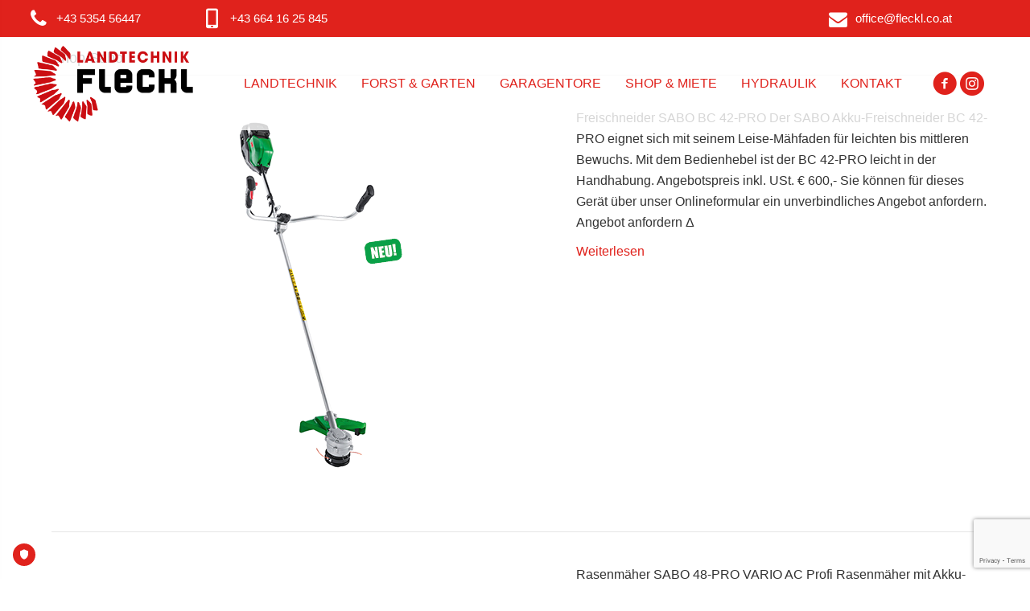

--- FILE ---
content_type: text/html; charset=UTF-8
request_url: https://fleckl-landtechnik.at/category/shop-sabo/
body_size: 12967
content:
<!DOCTYPE html>
<html lang="de">
<head>
<meta charset="UTF-8" />
<meta name='viewport' content='width=device-width, initial-scale=1.0' />
<meta http-equiv='X-UA-Compatible' content='IE=edge' />
<link rel="profile" href="https://gmpg.org/xfn/11" />
<meta name='robots' content='index, follow, max-image-preview:large, max-snippet:-1, max-video-preview:-1' />
<style>img:is([sizes="auto" i], [sizes^="auto," i]) { contain-intrinsic-size: 3000px 1500px }</style>
<!-- This site is optimized with the Yoast SEO plugin v26.3 - https://yoast.com/wordpress/plugins/seo/ -->
<title>Shop Sabo Archives - Fleckl Landtechnik</title>
<link rel="canonical" href="https://fleckl-landtechnik.at/category/shop-sabo/" />
<meta property="og:locale" content="de_DE" />
<meta property="og:type" content="article" />
<meta property="og:title" content="Shop Sabo Archives - Fleckl Landtechnik" />
<meta property="og:url" content="https://fleckl-landtechnik.at/category/shop-sabo/" />
<meta property="og:site_name" content="Fleckl Landtechnik" />
<meta name="twitter:card" content="summary_large_image" />
<script type="application/ld+json" class="yoast-schema-graph">{"@context":"https://schema.org","@graph":[{"@type":"CollectionPage","@id":"https://fleckl-landtechnik.at/category/shop-sabo/","url":"https://fleckl-landtechnik.at/category/shop-sabo/","name":"Shop Sabo Archives - Fleckl Landtechnik","isPartOf":{"@id":"https://fleckl-landtechnik.at/#website"},"primaryImageOfPage":{"@id":"https://fleckl-landtechnik.at/category/shop-sabo/#primaryimage"},"image":{"@id":"https://fleckl-landtechnik.at/category/shop-sabo/#primaryimage"},"thumbnailUrl":"https://fleckl-landtechnik.at/wp-content/uploads/2017/10/akku_freischneider_BC_42_pro_642_462.png","breadcrumb":{"@id":"https://fleckl-landtechnik.at/category/shop-sabo/#breadcrumb"},"inLanguage":"de"},{"@type":"ImageObject","inLanguage":"de","@id":"https://fleckl-landtechnik.at/category/shop-sabo/#primaryimage","url":"https://fleckl-landtechnik.at/wp-content/uploads/2017/10/akku_freischneider_BC_42_pro_642_462.png","contentUrl":"https://fleckl-landtechnik.at/wp-content/uploads/2017/10/akku_freischneider_BC_42_pro_642_462.png","width":642,"height":462},{"@type":"BreadcrumbList","@id":"https://fleckl-landtechnik.at/category/shop-sabo/#breadcrumb","itemListElement":[{"@type":"ListItem","position":1,"name":"Startseite","item":"https://fleckl-landtechnik.at/"},{"@type":"ListItem","position":2,"name":"Shop Sabo"}]},{"@type":"WebSite","@id":"https://fleckl-landtechnik.at/#website","url":"https://fleckl-landtechnik.at/","name":"Fleckl Landtechnik","description":"Fleckl Landtechnik","potentialAction":[{"@type":"SearchAction","target":{"@type":"EntryPoint","urlTemplate":"https://fleckl-landtechnik.at/?s={search_term_string}"},"query-input":{"@type":"PropertyValueSpecification","valueRequired":true,"valueName":"search_term_string"}}],"inLanguage":"de"}]}</script>
<!-- / Yoast SEO plugin. -->
<link rel='dns-prefetch' href='//ajax.googleapis.com' />
<link rel="alternate" type="application/rss+xml" title="Fleckl Landtechnik &raquo; Feed" href="https://fleckl-landtechnik.at/feed/" />
<link rel="alternate" type="application/rss+xml" title="Fleckl Landtechnik &raquo; Kommentar-Feed" href="https://fleckl-landtechnik.at/comments/feed/" />
<link rel="alternate" type="application/rss+xml" title="Fleckl Landtechnik &raquo; Shop Sabo Kategorie-Feed" href="https://fleckl-landtechnik.at/category/shop-sabo/feed/" />
<!-- <link rel='stylesheet' id='wp-block-library-css' href='https://fleckl-landtechnik.at/wp-includes/css/dist/block-library/style.min.css' media='all' /> -->
<link rel="stylesheet" type="text/css" href="//fleckl-landtechnik.at/wp-content/cache/wpfc-minified/f4ljqv1h/21f00.css" media="all"/>
<style id='wp-block-library-theme-inline-css'>
.wp-block-audio :where(figcaption){color:#555;font-size:13px;text-align:center}.is-dark-theme .wp-block-audio :where(figcaption){color:#ffffffa6}.wp-block-audio{margin:0 0 1em}.wp-block-code{border:1px solid #ccc;border-radius:4px;font-family:Menlo,Consolas,monaco,monospace;padding:.8em 1em}.wp-block-embed :where(figcaption){color:#555;font-size:13px;text-align:center}.is-dark-theme .wp-block-embed :where(figcaption){color:#ffffffa6}.wp-block-embed{margin:0 0 1em}.blocks-gallery-caption{color:#555;font-size:13px;text-align:center}.is-dark-theme .blocks-gallery-caption{color:#ffffffa6}:root :where(.wp-block-image figcaption){color:#555;font-size:13px;text-align:center}.is-dark-theme :root :where(.wp-block-image figcaption){color:#ffffffa6}.wp-block-image{margin:0 0 1em}.wp-block-pullquote{border-bottom:4px solid;border-top:4px solid;color:currentColor;margin-bottom:1.75em}.wp-block-pullquote cite,.wp-block-pullquote footer,.wp-block-pullquote__citation{color:currentColor;font-size:.8125em;font-style:normal;text-transform:uppercase}.wp-block-quote{border-left:.25em solid;margin:0 0 1.75em;padding-left:1em}.wp-block-quote cite,.wp-block-quote footer{color:currentColor;font-size:.8125em;font-style:normal;position:relative}.wp-block-quote:where(.has-text-align-right){border-left:none;border-right:.25em solid;padding-left:0;padding-right:1em}.wp-block-quote:where(.has-text-align-center){border:none;padding-left:0}.wp-block-quote.is-large,.wp-block-quote.is-style-large,.wp-block-quote:where(.is-style-plain){border:none}.wp-block-search .wp-block-search__label{font-weight:700}.wp-block-search__button{border:1px solid #ccc;padding:.375em .625em}:where(.wp-block-group.has-background){padding:1.25em 2.375em}.wp-block-separator.has-css-opacity{opacity:.4}.wp-block-separator{border:none;border-bottom:2px solid;margin-left:auto;margin-right:auto}.wp-block-separator.has-alpha-channel-opacity{opacity:1}.wp-block-separator:not(.is-style-wide):not(.is-style-dots){width:100px}.wp-block-separator.has-background:not(.is-style-dots){border-bottom:none;height:1px}.wp-block-separator.has-background:not(.is-style-wide):not(.is-style-dots){height:2px}.wp-block-table{margin:0 0 1em}.wp-block-table td,.wp-block-table th{word-break:normal}.wp-block-table :where(figcaption){color:#555;font-size:13px;text-align:center}.is-dark-theme .wp-block-table :where(figcaption){color:#ffffffa6}.wp-block-video :where(figcaption){color:#555;font-size:13px;text-align:center}.is-dark-theme .wp-block-video :where(figcaption){color:#ffffffa6}.wp-block-video{margin:0 0 1em}:root :where(.wp-block-template-part.has-background){margin-bottom:0;margin-top:0;padding:1.25em 2.375em}
</style>
<style id='classic-theme-styles-inline-css'>
/*! This file is auto-generated */
.wp-block-button__link{color:#fff;background-color:#32373c;border-radius:9999px;box-shadow:none;text-decoration:none;padding:calc(.667em + 2px) calc(1.333em + 2px);font-size:1.125em}.wp-block-file__button{background:#32373c;color:#fff;text-decoration:none}
</style>
<style id='global-styles-inline-css'>
:root{--wp--preset--aspect-ratio--square: 1;--wp--preset--aspect-ratio--4-3: 4/3;--wp--preset--aspect-ratio--3-4: 3/4;--wp--preset--aspect-ratio--3-2: 3/2;--wp--preset--aspect-ratio--2-3: 2/3;--wp--preset--aspect-ratio--16-9: 16/9;--wp--preset--aspect-ratio--9-16: 9/16;--wp--preset--color--black: #000000;--wp--preset--color--cyan-bluish-gray: #abb8c3;--wp--preset--color--white: #ffffff;--wp--preset--color--pale-pink: #f78da7;--wp--preset--color--vivid-red: #cf2e2e;--wp--preset--color--luminous-vivid-orange: #ff6900;--wp--preset--color--luminous-vivid-amber: #fcb900;--wp--preset--color--light-green-cyan: #7bdcb5;--wp--preset--color--vivid-green-cyan: #00d084;--wp--preset--color--pale-cyan-blue: #8ed1fc;--wp--preset--color--vivid-cyan-blue: #0693e3;--wp--preset--color--vivid-purple: #9b51e0;--wp--preset--color--fl-heading-text: #23282d;--wp--preset--color--fl-body-bg: #ffffff;--wp--preset--color--fl-body-text: #333333;--wp--preset--color--fl-accent: #e0221c;--wp--preset--color--fl-accent-hover: #23282d;--wp--preset--color--fl-topbar-bg: #e0221c;--wp--preset--color--fl-topbar-text: #ffffff;--wp--preset--color--fl-topbar-link: #ffffff;--wp--preset--color--fl-topbar-hover: #e0221c;--wp--preset--color--fl-header-bg: #ffffff;--wp--preset--color--fl-header-text: #e0221c;--wp--preset--color--fl-header-link: #e0221c;--wp--preset--color--fl-header-hover: #ffffff;--wp--preset--color--fl-nav-bg: #ffffff;--wp--preset--color--fl-nav-link: #23282d;--wp--preset--color--fl-nav-hover: #ffffff;--wp--preset--color--fl-content-bg: #ffffff;--wp--preset--color--fl-footer-widgets-bg: #23282d;--wp--preset--color--fl-footer-widgets-text: #ffffff;--wp--preset--color--fl-footer-widgets-link: #ffffff;--wp--preset--color--fl-footer-widgets-hover: #e0221c;--wp--preset--color--fl-footer-bg: #ffffff;--wp--preset--color--fl-footer-text: #757575;--wp--preset--color--fl-footer-link: #2e2f33;--wp--preset--color--fl-footer-hover: #13afdf;--wp--preset--gradient--vivid-cyan-blue-to-vivid-purple: linear-gradient(135deg,rgba(6,147,227,1) 0%,rgb(155,81,224) 100%);--wp--preset--gradient--light-green-cyan-to-vivid-green-cyan: linear-gradient(135deg,rgb(122,220,180) 0%,rgb(0,208,130) 100%);--wp--preset--gradient--luminous-vivid-amber-to-luminous-vivid-orange: linear-gradient(135deg,rgba(252,185,0,1) 0%,rgba(255,105,0,1) 100%);--wp--preset--gradient--luminous-vivid-orange-to-vivid-red: linear-gradient(135deg,rgba(255,105,0,1) 0%,rgb(207,46,46) 100%);--wp--preset--gradient--very-light-gray-to-cyan-bluish-gray: linear-gradient(135deg,rgb(238,238,238) 0%,rgb(169,184,195) 100%);--wp--preset--gradient--cool-to-warm-spectrum: linear-gradient(135deg,rgb(74,234,220) 0%,rgb(151,120,209) 20%,rgb(207,42,186) 40%,rgb(238,44,130) 60%,rgb(251,105,98) 80%,rgb(254,248,76) 100%);--wp--preset--gradient--blush-light-purple: linear-gradient(135deg,rgb(255,206,236) 0%,rgb(152,150,240) 100%);--wp--preset--gradient--blush-bordeaux: linear-gradient(135deg,rgb(254,205,165) 0%,rgb(254,45,45) 50%,rgb(107,0,62) 100%);--wp--preset--gradient--luminous-dusk: linear-gradient(135deg,rgb(255,203,112) 0%,rgb(199,81,192) 50%,rgb(65,88,208) 100%);--wp--preset--gradient--pale-ocean: linear-gradient(135deg,rgb(255,245,203) 0%,rgb(182,227,212) 50%,rgb(51,167,181) 100%);--wp--preset--gradient--electric-grass: linear-gradient(135deg,rgb(202,248,128) 0%,rgb(113,206,126) 100%);--wp--preset--gradient--midnight: linear-gradient(135deg,rgb(2,3,129) 0%,rgb(40,116,252) 100%);--wp--preset--font-size--small: 13px;--wp--preset--font-size--medium: 20px;--wp--preset--font-size--large: 36px;--wp--preset--font-size--x-large: 42px;--wp--preset--spacing--20: 0.44rem;--wp--preset--spacing--30: 0.67rem;--wp--preset--spacing--40: 1rem;--wp--preset--spacing--50: 1.5rem;--wp--preset--spacing--60: 2.25rem;--wp--preset--spacing--70: 3.38rem;--wp--preset--spacing--80: 5.06rem;--wp--preset--shadow--natural: 6px 6px 9px rgba(0, 0, 0, 0.2);--wp--preset--shadow--deep: 12px 12px 50px rgba(0, 0, 0, 0.4);--wp--preset--shadow--sharp: 6px 6px 0px rgba(0, 0, 0, 0.2);--wp--preset--shadow--outlined: 6px 6px 0px -3px rgba(255, 255, 255, 1), 6px 6px rgba(0, 0, 0, 1);--wp--preset--shadow--crisp: 6px 6px 0px rgba(0, 0, 0, 1);}:where(.is-layout-flex){gap: 0.5em;}:where(.is-layout-grid){gap: 0.5em;}body .is-layout-flex{display: flex;}.is-layout-flex{flex-wrap: wrap;align-items: center;}.is-layout-flex > :is(*, div){margin: 0;}body .is-layout-grid{display: grid;}.is-layout-grid > :is(*, div){margin: 0;}:where(.wp-block-columns.is-layout-flex){gap: 2em;}:where(.wp-block-columns.is-layout-grid){gap: 2em;}:where(.wp-block-post-template.is-layout-flex){gap: 1.25em;}:where(.wp-block-post-template.is-layout-grid){gap: 1.25em;}.has-black-color{color: var(--wp--preset--color--black) !important;}.has-cyan-bluish-gray-color{color: var(--wp--preset--color--cyan-bluish-gray) !important;}.has-white-color{color: var(--wp--preset--color--white) !important;}.has-pale-pink-color{color: var(--wp--preset--color--pale-pink) !important;}.has-vivid-red-color{color: var(--wp--preset--color--vivid-red) !important;}.has-luminous-vivid-orange-color{color: var(--wp--preset--color--luminous-vivid-orange) !important;}.has-luminous-vivid-amber-color{color: var(--wp--preset--color--luminous-vivid-amber) !important;}.has-light-green-cyan-color{color: var(--wp--preset--color--light-green-cyan) !important;}.has-vivid-green-cyan-color{color: var(--wp--preset--color--vivid-green-cyan) !important;}.has-pale-cyan-blue-color{color: var(--wp--preset--color--pale-cyan-blue) !important;}.has-vivid-cyan-blue-color{color: var(--wp--preset--color--vivid-cyan-blue) !important;}.has-vivid-purple-color{color: var(--wp--preset--color--vivid-purple) !important;}.has-black-background-color{background-color: var(--wp--preset--color--black) !important;}.has-cyan-bluish-gray-background-color{background-color: var(--wp--preset--color--cyan-bluish-gray) !important;}.has-white-background-color{background-color: var(--wp--preset--color--white) !important;}.has-pale-pink-background-color{background-color: var(--wp--preset--color--pale-pink) !important;}.has-vivid-red-background-color{background-color: var(--wp--preset--color--vivid-red) !important;}.has-luminous-vivid-orange-background-color{background-color: var(--wp--preset--color--luminous-vivid-orange) !important;}.has-luminous-vivid-amber-background-color{background-color: var(--wp--preset--color--luminous-vivid-amber) !important;}.has-light-green-cyan-background-color{background-color: var(--wp--preset--color--light-green-cyan) !important;}.has-vivid-green-cyan-background-color{background-color: var(--wp--preset--color--vivid-green-cyan) !important;}.has-pale-cyan-blue-background-color{background-color: var(--wp--preset--color--pale-cyan-blue) !important;}.has-vivid-cyan-blue-background-color{background-color: var(--wp--preset--color--vivid-cyan-blue) !important;}.has-vivid-purple-background-color{background-color: var(--wp--preset--color--vivid-purple) !important;}.has-black-border-color{border-color: var(--wp--preset--color--black) !important;}.has-cyan-bluish-gray-border-color{border-color: var(--wp--preset--color--cyan-bluish-gray) !important;}.has-white-border-color{border-color: var(--wp--preset--color--white) !important;}.has-pale-pink-border-color{border-color: var(--wp--preset--color--pale-pink) !important;}.has-vivid-red-border-color{border-color: var(--wp--preset--color--vivid-red) !important;}.has-luminous-vivid-orange-border-color{border-color: var(--wp--preset--color--luminous-vivid-orange) !important;}.has-luminous-vivid-amber-border-color{border-color: var(--wp--preset--color--luminous-vivid-amber) !important;}.has-light-green-cyan-border-color{border-color: var(--wp--preset--color--light-green-cyan) !important;}.has-vivid-green-cyan-border-color{border-color: var(--wp--preset--color--vivid-green-cyan) !important;}.has-pale-cyan-blue-border-color{border-color: var(--wp--preset--color--pale-cyan-blue) !important;}.has-vivid-cyan-blue-border-color{border-color: var(--wp--preset--color--vivid-cyan-blue) !important;}.has-vivid-purple-border-color{border-color: var(--wp--preset--color--vivid-purple) !important;}.has-vivid-cyan-blue-to-vivid-purple-gradient-background{background: var(--wp--preset--gradient--vivid-cyan-blue-to-vivid-purple) !important;}.has-light-green-cyan-to-vivid-green-cyan-gradient-background{background: var(--wp--preset--gradient--light-green-cyan-to-vivid-green-cyan) !important;}.has-luminous-vivid-amber-to-luminous-vivid-orange-gradient-background{background: var(--wp--preset--gradient--luminous-vivid-amber-to-luminous-vivid-orange) !important;}.has-luminous-vivid-orange-to-vivid-red-gradient-background{background: var(--wp--preset--gradient--luminous-vivid-orange-to-vivid-red) !important;}.has-very-light-gray-to-cyan-bluish-gray-gradient-background{background: var(--wp--preset--gradient--very-light-gray-to-cyan-bluish-gray) !important;}.has-cool-to-warm-spectrum-gradient-background{background: var(--wp--preset--gradient--cool-to-warm-spectrum) !important;}.has-blush-light-purple-gradient-background{background: var(--wp--preset--gradient--blush-light-purple) !important;}.has-blush-bordeaux-gradient-background{background: var(--wp--preset--gradient--blush-bordeaux) !important;}.has-luminous-dusk-gradient-background{background: var(--wp--preset--gradient--luminous-dusk) !important;}.has-pale-ocean-gradient-background{background: var(--wp--preset--gradient--pale-ocean) !important;}.has-electric-grass-gradient-background{background: var(--wp--preset--gradient--electric-grass) !important;}.has-midnight-gradient-background{background: var(--wp--preset--gradient--midnight) !important;}.has-small-font-size{font-size: var(--wp--preset--font-size--small) !important;}.has-medium-font-size{font-size: var(--wp--preset--font-size--medium) !important;}.has-large-font-size{font-size: var(--wp--preset--font-size--large) !important;}.has-x-large-font-size{font-size: var(--wp--preset--font-size--x-large) !important;}
:where(.wp-block-post-template.is-layout-flex){gap: 1.25em;}:where(.wp-block-post-template.is-layout-grid){gap: 1.25em;}
:where(.wp-block-columns.is-layout-flex){gap: 2em;}:where(.wp-block-columns.is-layout-grid){gap: 2em;}
:root :where(.wp-block-pullquote){font-size: 1.5em;line-height: 1.6;}
</style>
<!-- <link rel='stylesheet' id='cf7-style-frontend-style-css' href='https://fleckl-landtechnik.at/wp-content/plugins/contact-form-7-style/css/frontend.css' media='all' /> -->
<!-- <link rel='stylesheet' id='cf7-style-responsive-style-css' href='https://fleckl-landtechnik.at/wp-content/plugins/contact-form-7-style/css/responsive.css' media='all' /> -->
<!-- <link rel='stylesheet' id='contact-form-7-css' href='https://fleckl-landtechnik.at/wp-content/plugins/contact-form-7/includes/css/styles.css' media='all' /> -->
<link rel="stylesheet" type="text/css" href="//fleckl-landtechnik.at/wp-content/cache/wpfc-minified/f5or6ykd/24o7s.css" media="all"/>
<link rel='stylesheet' id='jquery-ui-theme-css' href='https://ajax.googleapis.com/ajax/libs/jqueryui/1.11.4/themes/smoothness/jquery-ui.min.css' media='all' />
<!-- <link rel='stylesheet' id='jquery-ui-timepicker-css' href='https://fleckl-landtechnik.at/wp-content/plugins/contact-form-7-datepicker/js/jquery-ui-timepicker/jquery-ui-timepicker-addon.min.css' media='all' /> -->
<!-- <link rel='stylesheet' id='font-awesome-5-css' href='https://fleckl-landtechnik.at/wp-content/plugins/bb-plugin/fonts/fontawesome/5.15.4/css/all.min.css' media='all' /> -->
<!-- <link rel='stylesheet' id='font-awesome-css' href='https://fleckl-landtechnik.at/wp-content/plugins/bb-plugin/fonts/fontawesome/5.15.4/css/v4-shims.min.css' media='all' /> -->
<!-- <link rel='stylesheet' id='ultimate-icons-css' href='https://fleckl-landtechnik.at/wp-content/uploads/bb-plugin/icons/ultimate-icons/style.css' media='all' /> -->
<!-- <link rel='stylesheet' id='fl-builder-layout-bundle-ecaf259c34f503b1f61b2a1abf564e24-css' href='https://fleckl-landtechnik.at/wp-content/uploads/bb-plugin/cache/ecaf259c34f503b1f61b2a1abf564e24-layout-bundle.css' media='all' /> -->
<!-- <link rel='stylesheet' id='font-awesome-css-css' href='https://fleckl-landtechnik.at/wp-content/plugins/frame-menu-icons/css/font-awesome.min.css' media='all' /> -->
<!-- <link rel='stylesheet' id='custom-css-css' href='https://fleckl-landtechnik.at/wp-content/plugins/frame-menu-icons/css/custom.css' media='all' /> -->
<!-- <link rel='stylesheet' id='jquery-magnificpopup-css' href='https://fleckl-landtechnik.at/wp-content/plugins/bb-plugin/css/jquery.magnificpopup.min.css' media='all' /> -->
<!-- <link rel='stylesheet' id='bootstrap-css' href='https://fleckl-landtechnik.at/wp-content/themes/bb-theme/css/bootstrap.min.css' media='all' /> -->
<!-- <link rel='stylesheet' id='fl-automator-skin-css' href='https://fleckl-landtechnik.at/wp-content/uploads/bb-theme/skin-68fb5b03b25ef.css' media='all' /> -->
<!-- <link rel='stylesheet' id='frame-theme-css' href='https://fleckl-landtechnik.at/wp-content/themes/frame/style.css' media='all' /> -->
<link rel="stylesheet" type="text/css" href="//fleckl-landtechnik.at/wp-content/cache/wpfc-minified/88e8lovn/24o7s.css" media="all"/>
<script src='//fleckl-landtechnik.at/wp-content/cache/wpfc-minified/q8ko88ra/21f00.js' type="text/javascript"></script>
<!-- <script src="https://fleckl-landtechnik.at/wp-includes/js/jquery/jquery.min.js" id="jquery-core-js"></script> -->
<!-- <script src="https://fleckl-landtechnik.at/wp-includes/js/jquery/jquery-migrate.min.js" id="jquery-migrate-js"></script> -->
<link rel="https://api.w.org/" href="https://fleckl-landtechnik.at/wp-json/" /><link rel="alternate" title="JSON" type="application/json" href="https://fleckl-landtechnik.at/wp-json/wp/v2/categories/27" /><link rel="EditURI" type="application/rsd+xml" title="RSD" href="https://fleckl-landtechnik.at/xmlrpc.php?rsd" />
<meta name="generator" content="WordPress 6.8.3" />
<style>.recentcomments a{display:inline !important;padding:0 !important;margin:0 !important;}</style>
<style class='cf7-style' media='screen' type='text/css'>
body .cf7-style.cf7-style-653 {width: 100%;height: 100%;background-color: ;background-image: url("");background-position: ;background-size: ;background-repeat: ;background-attachment: ;margin-top: 0;margin-right: 0;margin-bottom: 0;margin-left: 0;padding-top: px;padding-right: px;padding-bottom: px;padding-left: px;border-top-width: px;border-right-width: px;border-bottom-width: px;border-left-width: px;border-style: ;border-color: ;border-top-left-radius: px;border-top-right-radius: px;border-bottom-left-radius: px;border-bottom-right-radius: px;float: ;box-sizing: ;}body .cf7-style.cf7-style-653 textarea {width: 100%;height: 100px;background-color: ;background-image: url("");background-position: ;background-size: ;background-repeat: ;background-attachment: ;margin-top: px;margin-right: px;margin-bottom: px;margin-left: px;padding-top: px;padding-right: px;padding-bottom: px;padding-left: px;font-size: px;font-weight: ;font-style: ;text-align: ;text-transform: ;text-decoration: ;line-height: px;text-indent: px;color: ;border-top-width: px;border-right-width: px;border-bottom-width: px;border-left-width: px;border-style: ;border-color: ;border-top-left-radius: px;border-top-right-radius: px;border-bottom-left-radius: px;border-bottom-right-radius: px;float: ;display: ;box-sizing: ;}body .cf7-style.cf7-style-653 select {width: 100%;height: 35px;background-color: #fcfcfc;background-image: url("");background-position: ;background-size: ;background-repeat: ;background-attachment: ;margin-top: px;margin-right: px;margin-bottom: px;margin-left: px;padding-top: px;padding-right: px;padding-bottom: px;padding-left: px;font-size: px;font-weight: ;font-style: ;text-align: ;text-transform: ;text-decoration: ;line-height: px;text-indent: px;color: ;border-top-width: px;border-right-width: px;border-bottom-width: px;border-left-width: px;border-style: ;border-color: #e6e6e6;border-top-left-radius: px;border-top-right-radius: px;border-bottom-left-radius: px;border-bottom-right-radius: px;float: ;display: ;box-sizing: ;}body .cf7-style.cf7-style-653 input[type='submit'] {width: 100%;height: px;background-color: ;background-image: url("");background-position: ;background-size: ;background-repeat: ;background-attachment: ;margin-top: px;margin-right: px;margin-bottom: px;margin-left: px;padding-top: px;padding-right: px;padding-bottom: px;padding-left: px;font-size: px;font-weight: ;font-style: ;text-align: ;text-transform: ;text-decoration: ;line-height: px;text-indent: px;color: ;border-top-width: px;border-right-width: px;border-bottom-width: px;border-left-width: px;border-style: ;border-color: ;border-top-left-radius: px;border-top-right-radius: px;border-bottom-left-radius: px;border-bottom-right-radius: px;float: ;display: ;box-sizing: ;}body .cf7-style.cf7-style-653 label {width: 100%;height: px;margin-top: px;margin-right: px;margin-bottom: px;margin-left: px;padding-top: px;padding-right: px;padding-bottom: px;padding-left: px;font-size: px;font-weight: ;font-style: ;text-align: ;text-transform: ;text-decoration: ;line-height: px;text-indent: px;color: ;border-top-width: px;border-right-width: px;border-bottom-width: px;border-left-width: px;border-style: ;border-color: ;border-top-left-radius: px;border-top-right-radius: px;border-bottom-left-radius: px;border-bottom-right-radius: px;float: ;box-sizing: ;}body .cf7-style.cf7-style-653 p {width: 100%;height: px;margin-top: px;margin-right: px;margin-bottom: px;margin-left: px;padding-top: px;padding-right: px;padding-bottom: px;padding-left: px;font-size: px;font-weight: ;font-style: ;text-align: ;text-transform: ;text-decoration: ;line-height: px;text-indent: px;color: ;border-top-width: px;border-right-width: px;border-bottom-width: px;border-left-width: px;border-style: ;border-color: ;border-top-left-radius: px;border-top-right-radius: px;border-bottom-left-radius: px;border-bottom-right-radius: px;float: ;box-sizing: ;}body .cf7-style.cf7-style-653 input {width: 100%;height: px;background-color: ;background-image: url("");background-position: ;background-size: ;background-repeat: ;background-attachment: ;margin-top: px;margin-right: px;margin-bottom: px;margin-left: px;padding-top: px;padding-right: px;padding-bottom: px;padding-left: px;font-size: px;font-weight: ;font-style: ;text-align: ;text-transform: ;text-decoration: ;line-height: px;text-indent: px;color: ;border-top-width: px;border-right-width: px;border-bottom-width: px;border-left-width: px;border-style: ;border-color: ;border-top-left-radius: px;border-top-right-radius: px;border-bottom-left-radius: px;border-bottom-right-radius: px;float: ;display: ;box-sizing: ;}body .cf7-style.cf7-style-653:hover {width: px;height: px;background-color: ;background-image: url("");background-position: ;background-size: ;background-repeat: ;background-attachment: ;margin-top: px;margin-right: px;margin-bottom: px;margin-left: px;padding-top: px;padding-right: px;padding-bottom: px;padding-left: px;border-top-width: px;border-right-width: px;border-bottom-width: px;border-left-width: px;border-style: ;border-color: ;border-top-left-radius: px;border-top-right-radius: px;border-bottom-left-radius: px;border-bottom-right-radius: px;float: ;box-sizing: ;}body .cf7-style.cf7-style-653 textarea:hover {width: px;height: px;background-color: ;background-image: url("");background-position: ;background-size: ;background-repeat: ;background-attachment: ;margin-top: px;margin-right: px;margin-bottom: px;margin-left: px;padding-top: px;padding-right: px;padding-bottom: px;padding-left: px;font-size: px;font-weight: ;font-style: ;text-align: ;text-transform: ;text-decoration: ;line-height: px;text-indent: px;color: ;border-top-width: px;border-right-width: px;border-bottom-width: px;border-left-width: px;border-style: ;border-color: ;border-top-left-radius: px;border-top-right-radius: px;border-bottom-left-radius: px;border-bottom-right-radius: px;float: ;display: ;box-sizing: ;}body .cf7-style.cf7-style-653 select:hover {width: px;height: px;background-color: ;background-image: url("");background-position: ;background-size: ;background-repeat: ;background-attachment: ;margin-top: px;margin-right: px;margin-bottom: px;margin-left: px;padding-top: px;padding-right: px;padding-bottom: px;padding-left: px;font-size: px;font-weight: ;font-style: ;text-align: ;text-transform: ;text-decoration: ;line-height: px;text-indent: px;color: ;border-top-width: px;border-right-width: px;border-bottom-width: px;border-left-width: px;border-style: ;border-color: ;border-top-left-radius: px;border-top-right-radius: px;border-bottom-left-radius: px;border-bottom-right-radius: px;float: ;display: ;box-sizing: ;}body .cf7-style.cf7-style-653 input[type='submit']:hover {width: px;height: px;background-color: ;background-image: url("");background-position: ;background-size: ;background-repeat: ;background-attachment: ;margin-top: px;margin-right: px;margin-bottom: px;margin-left: px;padding-top: px;padding-right: px;padding-bottom: px;padding-left: px;font-size: px;font-weight: ;font-style: ;text-align: ;text-transform: ;text-decoration: ;line-height: px;text-indent: px;color: ;border-top-width: px;border-right-width: px;border-bottom-width: px;border-left-width: px;border-style: ;border-color: ;border-top-left-radius: px;border-top-right-radius: px;border-bottom-left-radius: px;border-bottom-right-radius: px;float: ;display: ;box-sizing: ;}body .cf7-style.cf7-style-653 label:hover {width: px;height: px;margin-top: px;margin-right: px;margin-bottom: px;margin-left: px;padding-top: px;padding-right: px;padding-bottom: px;padding-left: px;font-size: px;font-weight: ;font-style: ;text-align: ;text-transform: ;text-decoration: ;line-height: px;text-indent: px;color: ;border-top-width: px;border-right-width: px;border-bottom-width: px;border-left-width: px;border-style: ;border-color: ;border-top-left-radius: px;border-top-right-radius: px;border-bottom-left-radius: px;border-bottom-right-radius: px;float: ;box-sizing: ;}body .cf7-style.cf7-style-653 p:hover {width: px;height: px;margin-top: px;margin-right: px;margin-bottom: px;margin-left: px;padding-top: px;padding-right: px;padding-bottom: px;padding-left: px;font-size: px;font-weight: ;font-style: ;text-align: ;text-transform: ;text-decoration: ;line-height: px;text-indent: px;color: ;border-top-width: px;border-right-width: px;border-bottom-width: px;border-left-width: px;border-style: ;border-color: ;border-top-left-radius: px;border-top-right-radius: px;border-bottom-left-radius: px;border-bottom-right-radius: px;float: ;box-sizing: ;}body .cf7-style.cf7-style-653 input:hover {width: px;height: px;background-color: ;background-image: url("");background-position: ;background-size: ;background-repeat: ;background-attachment: ;margin-top: px;margin-right: px;margin-bottom: px;margin-left: px;padding-top: px;padding-right: px;padding-bottom: px;padding-left: px;font-size: px;font-weight: ;font-style: ;text-align: ;text-transform: ;text-decoration: ;line-height: px;text-indent: px;color: ;border-top-width: px;border-right-width: px;border-bottom-width: px;border-left-width: px;border-style: ;border-color: ;border-top-left-radius: px;border-top-right-radius: px;border-bottom-left-radius: px;border-bottom-right-radius: px;float: ;display: ;box-sizing: ;}
</style>
<link rel="icon" href="https://fleckl-landtechnik.at/wp-content/uploads/2017/09/cropped-fleckl-logo-2-32x32.png" sizes="32x32" />
<link rel="icon" href="https://fleckl-landtechnik.at/wp-content/uploads/2017/09/cropped-fleckl-logo-2-192x192.png" sizes="192x192" />
<link rel="apple-touch-icon" href="https://fleckl-landtechnik.at/wp-content/uploads/2017/09/cropped-fleckl-logo-2-180x180.png" />
<meta name="msapplication-TileImage" content="https://fleckl-landtechnik.at/wp-content/uploads/2017/09/cropped-fleckl-logo-2-270x270.png" />
<style id="wp-custom-css">
.fl-post-header {
display: none;
}
#fl-to-top {
right: 100px;
}		</style>
<meta name="google-site-verification" content="oGdycY9EOeXYKJRx5nRTXZGqQH7CKe2V4zPdA6epJqc" />
</head>
<body class="archive category category-shop-sabo category-27 wp-theme-bb-theme wp-child-theme-frame fl-builder-2-9-4 fl-themer-1-5-2 fl-theme-1-7-19 fl-no-js fl-theme-builder-header fl-theme-builder-header-menu fl-framework-bootstrap fl-preset-frame fl-full-width fl-scroll-to-top fl-submenu-toggle" itemscope="itemscope" itemtype="https://schema.org/WebPage">
<!-- TRUENDO Privacy Center -->
<script async="" id="truendoAutoBlock" type="text/javascript" src="https://cdn.priv.center/pc/truendo_cmp.pid.js" data-siteid="e49cab48-5348-43ea-998a-70163ac0245c"></script>
<!-- End TRUENDO Privacy Center -->
<link rel='stylesheet' id='fl-builder-google-fonts-e466e119795b86ad930bf2bc14cfe796-css'  href='//fonts.klubarbeit.net/css?family=Libre+Franklin%3A300%2C400%2C700%2C400%2C300&ver=6.0.1' media='all' /><a aria-label="Zum Inhalt springen" class="fl-screen-reader-text" href="#fl-main-content">Zum Inhalt springen</a><div class="fl-page">
<header class="fl-builder-content fl-builder-content-1362 fl-builder-global-templates-locked" data-post-id="1362" data-type="header" data-sticky="1" data-sticky-on="" data-sticky-breakpoint="medium" data-shrink="1" data-overlay="1" data-overlay-bg="default" data-shrink-image-height="50px" role="banner" itemscope="itemscope" itemtype="http://schema.org/WPHeader"><div class="fl-row fl-row-full-width fl-row-bg-color fl-node-5aeae5e88b33d fl-row-default-height fl-row-align-center" data-node="5aeae5e88b33d">
<div class="fl-row-content-wrap">
<div class="fl-row-content fl-row-fixed-width fl-node-content">
<div class="fl-col-group fl-node-5aeae5e88d082 fl-col-group-custom-width" data-node="5aeae5e88d082">
<div class="fl-col fl-node-5aeae5e88d1c6 fl-col-bg-color fl-col-small fl-col-small-custom-width" data-node="5aeae5e88d1c6">
<div class="fl-col-content fl-node-content"><div class="fl-module fl-module-list-icon fl-node-5aeae61382095" data-node="5aeae61382095">
<div class="fl-module-content fl-node-content">
<div class="uabb-module-content uabb-list-icon">
<div class="uabb-list-icon-wrap">
<div class="uabb-callout-outter"><div class="uabb-module-content uabb-imgicon-wrap">				<span class="uabb-icon-wrap">
<span class="uabb-icon">
<i class="fa fa-phone" aria-hidden="true"></i>
</span>
</span>
</div></div><!-- Inline Block Space Fix
--><div class="uabb-list-icon-text">
<p class="uabb-list-icon-text-heading"><a href="tel:+43535456447">+43 5354 56447</a></p>
</div>
</div>
</div>
</div>
</div>
</div>
</div>
<div class="fl-col fl-node-5aeae5e88d20a fl-col-bg-color fl-col-small-custom-width" data-node="5aeae5e88d20a">
<div class="fl-col-content fl-node-content"><div class="fl-module fl-module-list-icon fl-node-5aeae72a727e8" data-node="5aeae72a727e8">
<div class="fl-module-content fl-node-content">
<div class="uabb-module-content uabb-list-icon">
<div class="uabb-list-icon-wrap">
<div class="uabb-callout-outter"><div class="uabb-module-content uabb-imgicon-wrap">				<span class="uabb-icon-wrap">
<span class="uabb-icon">
<i class="ua-icon ua-icon-mobile2" aria-hidden="true"></i>
</span>
</span>
</div></div><!-- Inline Block Space Fix
--><div class="uabb-list-icon-text">
<p class="uabb-list-icon-text-heading"><a href="tel:+436641625845">+43 664 16 25 845</a></p>
</div>
</div>
</div>
</div>
</div>
</div>
</div>
<div class="fl-col fl-node-5aeae5e88d24b fl-col-bg-color fl-col-small fl-col-small-custom-width" data-node="5aeae5e88d24b">
<div class="fl-col-content fl-node-content"><div class="fl-module fl-module-list-icon fl-node-5aeae76376085" data-node="5aeae76376085">
<div class="fl-module-content fl-node-content">
<div class="uabb-module-content uabb-list-icon">
<div class="uabb-list-icon-wrap">
<div class="uabb-callout-outter"><div class="uabb-module-content uabb-imgicon-wrap">				<span class="uabb-icon-wrap">
<span class="uabb-icon">
<i class="fa fa-envelope" aria-hidden="true"></i>
</span>
</span>
</div></div><!-- Inline Block Space Fix
--><div class="uabb-list-icon-text">
<p class="uabb-list-icon-text-heading"><a href="mailto:office@fleckl.co.at">office@fleckl.co.at</a></p>
</div>
</div>
</div>
</div>
</div>
</div>
</div>
</div>
</div>
</div>
</div>
<div class="fl-row fl-row-full-width fl-row-bg-color fl-node-5aeae49b49174 fl-row-default-height fl-row-align-center" data-node="5aeae49b49174">
<div class="fl-row-content-wrap">
<div class="fl-row-content fl-row-fixed-width fl-node-content">
<div class="fl-col-group fl-node-5aeae49b4bc12 fl-col-group-equal-height fl-col-group-align-center fl-col-group-custom-width" data-node="5aeae49b4bc12">
<div class="fl-col fl-node-5aeae49b4bc5b fl-col-bg-color fl-col-small fl-col-small-custom-width" data-node="5aeae49b4bc5b">
<div class="fl-col-content fl-node-content"><div class="fl-module fl-module-photo fl-node-5aeae59ec95e4" data-node="5aeae59ec95e4">
<div class="fl-module-content fl-node-content">
<div class="fl-photo fl-photo-align-center" itemscope itemtype="https://schema.org/ImageObject">
<div class="fl-photo-content fl-photo-img-png">
<a href="https://fleckl-landtechnik.at/" target="_self" itemprop="url">
<img loading="lazy" decoding="async" class="fl-photo-img wp-image-2103 size-full" src="https://fleckl-landtechnik.at/wp-content/uploads/2017/09/fleckl-logo-2.png" alt="fleckl-logo-2" itemprop="image" height="342" width="732" title="fleckl-logo-2"  data-no-lazy="1" srcset="https://fleckl-landtechnik.at/wp-content/uploads/2017/09/fleckl-logo-2.png 732w, https://fleckl-landtechnik.at/wp-content/uploads/2017/09/fleckl-logo-2-300x140.png 300w" sizes="auto, (max-width: 732px) 100vw, 732px" />
</a>
</div>
</div>
</div>
</div>
</div>
</div>
<div class="fl-col fl-node-5aeae58e1ce8e fl-col-bg-color fl-col-small-custom-width" data-node="5aeae58e1ce8e">
<div class="fl-col-content fl-node-content"><div class="fl-module fl-module-uabb-advanced-menu fl-node-5aeae49b4bbc5" data-node="5aeae49b4bbc5">
<div class="fl-module-content fl-node-content">
<div class="uabb-creative-menu
uabb-creative-menu-accordion-collapse	uabb-menu-default">
<div class="uabb-creative-menu-mobile-toggle-container"><div class="uabb-creative-menu-mobile-toggle hamburger" tabindex="0"><div class="uabb-svg-container"><svg title="uabb-menu-toggle" version="1.1" class="hamburger-menu" xmlns="https://www.w3.org/2000/svg" xmlns:xlink="https://www.w3.org/1999/xlink" viewBox="0 0 50 50">
<rect class="uabb-hamburger-menu-top" width="50" height="10"/>
<rect class="uabb-hamburger-menu-middle" y="20" width="50" height="10"/>
<rect class="uabb-hamburger-menu-bottom" y="40" width="50" height="10"/>
</svg>
</div></div></div>			<div class="uabb-clear"></div>
<ul id="menu-hauptmenu" class="menu uabb-creative-menu-horizontal uabb-toggle-none"><li id="menu-item-47" class="menu-item menu-item-type-post_type menu-item-object-page uabb-creative-menu uabb-cm-style"><a href="https://fleckl-landtechnik.at/landtechnik/"><span class="menu-item-text">Landtechnik</span></a></li>
<li id="menu-item-42" class="menu-item menu-item-type-post_type menu-item-object-page uabb-creative-menu uabb-cm-style"><a href="https://fleckl-landtechnik.at/forst-garten/"><span class="menu-item-text">Forst &#038; Garten</span></a></li>
<li id="menu-item-1145" class="menu-item menu-item-type-post_type menu-item-object-page uabb-creative-menu uabb-cm-style"><a href="https://fleckl-landtechnik.at/garagentore/"><span class="menu-item-text">Garagentore</span></a></li>
<li id="menu-item-2188" class="menu-item menu-item-type-custom menu-item-object-custom menu-item-has-children uabb-has-submenu uabb-creative-menu uabb-cm-style" aria-haspopup="true"><div class="uabb-has-submenu-container"><a href="https://fleckl-landtechnik.at/onlineshop/"><span class="menu-item-text">Shop &#038; Miete<span class="uabb-menu-toggle"></span></span></a></div>
<ul class="sub-menu">
<li id="menu-item-2187" class="menu-item menu-item-type-post_type menu-item-object-page uabb-creative-menu uabb-cm-style"><a href="https://fleckl-landtechnik.at/onlineshop/"><span class="menu-item-text">Onlineshop</span></a></li>
<li id="menu-item-52" class="menu-item menu-item-type-post_type menu-item-object-page uabb-creative-menu uabb-cm-style"><a href="https://fleckl-landtechnik.at/verleih-verkauf/"><span class="menu-item-text">Vermietung</span></a></li>
</ul>
</li>
<li id="menu-item-1186" class="menu-item menu-item-type-post_type menu-item-object-page uabb-creative-menu uabb-cm-style"><a href="https://fleckl-landtechnik.at/hydraulik/"><span class="menu-item-text">Hydraulik</span></a></li>
<li id="menu-item-46" class="menu-item menu-item-type-post_type menu-item-object-page menu-item-has-children uabb-has-submenu uabb-creative-menu uabb-cm-style" aria-haspopup="true"><div class="uabb-has-submenu-container"><a href="https://fleckl-landtechnik.at/kontakt/"><span class="menu-item-text">Kontakt<span class="uabb-menu-toggle"></span></span></a></div>
<ul class="sub-menu">
<li id="menu-item-51" class="menu-item menu-item-type-post_type menu-item-object-page uabb-creative-menu uabb-cm-style"><a href="https://fleckl-landtechnik.at/ueber-uns/"><span class="menu-item-text">Über uns</span></a></li>
<li id="menu-item-45" class="menu-item menu-item-type-post_type menu-item-object-page uabb-creative-menu uabb-cm-style"><a href="https://fleckl-landtechnik.at/impressum/"><span class="menu-item-text">Impressum</span></a></li>
<li id="menu-item-2122" class="menu-item menu-item-type-post_type menu-item-object-page uabb-creative-menu uabb-cm-style"><a href="https://fleckl-landtechnik.at/datenschutz/"><span class="menu-item-text">Datenschutz</span></a></li>
</ul>
</li>
</ul>	</div>
<div class="uabb-creative-menu-mobile-toggle-container"><div class="uabb-creative-menu-mobile-toggle hamburger" tabindex="0"><div class="uabb-svg-container"><svg title="uabb-menu-toggle" version="1.1" class="hamburger-menu" xmlns="https://www.w3.org/2000/svg" xmlns:xlink="https://www.w3.org/1999/xlink" viewBox="0 0 50 50">
<rect class="uabb-hamburger-menu-top" width="50" height="10"/>
<rect class="uabb-hamburger-menu-middle" y="20" width="50" height="10"/>
<rect class="uabb-hamburger-menu-bottom" y="40" width="50" height="10"/>
</svg>
</div></div></div>			<div class="uabb-creative-menu
uabb-creative-menu-accordion-collapse			off-canvas">
<div class="uabb-clear"></div>
<div class="uabb-off-canvas-menu uabb-menu-left"> <div class="uabb-menu-close-btn">×</div>						<ul id="menu-hauptmenu-1" class="menu uabb-creative-menu-horizontal uabb-toggle-none"><li id="menu-item-47" class="menu-item menu-item-type-post_type menu-item-object-page uabb-creative-menu uabb-cm-style"><a href="https://fleckl-landtechnik.at/landtechnik/"><span class="menu-item-text">Landtechnik</span></a></li>
<li id="menu-item-42" class="menu-item menu-item-type-post_type menu-item-object-page uabb-creative-menu uabb-cm-style"><a href="https://fleckl-landtechnik.at/forst-garten/"><span class="menu-item-text">Forst &#038; Garten</span></a></li>
<li id="menu-item-1145" class="menu-item menu-item-type-post_type menu-item-object-page uabb-creative-menu uabb-cm-style"><a href="https://fleckl-landtechnik.at/garagentore/"><span class="menu-item-text">Garagentore</span></a></li>
<li id="menu-item-2188" class="menu-item menu-item-type-custom menu-item-object-custom menu-item-has-children uabb-has-submenu uabb-creative-menu uabb-cm-style" aria-haspopup="true"><div class="uabb-has-submenu-container"><a href="https://fleckl-landtechnik.at/onlineshop/"><span class="menu-item-text">Shop &#038; Miete<span class="uabb-menu-toggle"></span></span></a></div>
<ul class="sub-menu">
<li id="menu-item-2187" class="menu-item menu-item-type-post_type menu-item-object-page uabb-creative-menu uabb-cm-style"><a href="https://fleckl-landtechnik.at/onlineshop/"><span class="menu-item-text">Onlineshop</span></a></li>
<li id="menu-item-52" class="menu-item menu-item-type-post_type menu-item-object-page uabb-creative-menu uabb-cm-style"><a href="https://fleckl-landtechnik.at/verleih-verkauf/"><span class="menu-item-text">Vermietung</span></a></li>
</ul>
</li>
<li id="menu-item-1186" class="menu-item menu-item-type-post_type menu-item-object-page uabb-creative-menu uabb-cm-style"><a href="https://fleckl-landtechnik.at/hydraulik/"><span class="menu-item-text">Hydraulik</span></a></li>
<li id="menu-item-46" class="menu-item menu-item-type-post_type menu-item-object-page menu-item-has-children uabb-has-submenu uabb-creative-menu uabb-cm-style" aria-haspopup="true"><div class="uabb-has-submenu-container"><a href="https://fleckl-landtechnik.at/kontakt/"><span class="menu-item-text">Kontakt<span class="uabb-menu-toggle"></span></span></a></div>
<ul class="sub-menu">
<li id="menu-item-51" class="menu-item menu-item-type-post_type menu-item-object-page uabb-creative-menu uabb-cm-style"><a href="https://fleckl-landtechnik.at/ueber-uns/"><span class="menu-item-text">Über uns</span></a></li>
<li id="menu-item-45" class="menu-item menu-item-type-post_type menu-item-object-page uabb-creative-menu uabb-cm-style"><a href="https://fleckl-landtechnik.at/impressum/"><span class="menu-item-text">Impressum</span></a></li>
<li id="menu-item-2122" class="menu-item menu-item-type-post_type menu-item-object-page uabb-creative-menu uabb-cm-style"><a href="https://fleckl-landtechnik.at/datenschutz/"><span class="menu-item-text">Datenschutz</span></a></li>
</ul>
</li>
</ul>				</div>
</div>
</div>
</div>
</div>
</div>
<div class="fl-col fl-node-6170815e434bf fl-col-bg-color fl-col-small" data-node="6170815e434bf">
<div class="fl-col-content fl-node-content"><div class="fl-module fl-module-icon-group fl-node-3jdlt5ormasc" data-node="3jdlt5ormasc">
<div class="fl-module-content fl-node-content">
<div class="fl-icon-group">
<span class="fl-icon">
<a href="https://www.facebook.com/landtechnikfleckl6391" target="_blank" rel="noopener" >
<i class="ua-icon ua-icon-facebook-with-circle" aria-hidden="true"></i>
</a>
</span>
<span class="fl-icon">
<a href="https://www.instagram.com/landtechnikfleckl6391/" target="_blank" rel="noopener" >
<i class="ua-icon ua-icon-instagram-with-circle" aria-hidden="true"></i>
</a>
</span>
</div>
</div>
</div>
</div>
</div>
</div>
</div>
</div>
</div>
</header><div class="uabb-js-breakpoint" style="display: none;"></div>	<div id="fl-main-content" class="fl-page-content" itemprop="mainContentOfPage" role="main">
<div class="fl-archive container">
<div class="row">
<div class="fl-content col-md-12" itemscope="itemscope" itemtype="https://schema.org/Blog">
<section class="fl-archive-header-wrap">
<header class="fl-archive-header">
<h1 class="fl-archive-title" itemprop="headline">Shop Sabo</h1>
</header>
</section>
<article class="fl-post post-2260 post type-post status-publish format-standard has-post-thumbnail hentry category-shop-motorsense category-shop-sabo" id="fl-post-2260" itemscope="itemscope" itemtype="https://schema.org/BlogPosting">
<header class="fl-post-header">
<h2 class="fl-post-title" itemprop="headline">
<a href="https://fleckl-landtechnik.at/2020/03/27/sabo-bc-42-pro-motorsense/" rel="bookmark" title="Sabo BC 42-PRO Motorsense">Sabo BC 42-PRO Motorsense</a>
</h2>
<meta itemscope itemprop="mainEntityOfPage" itemtype="https://schema.org/WebPage" itemid="https://fleckl-landtechnik.at/2020/03/27/sabo-bc-42-pro-motorsense/" content="Sabo BC 42-PRO Motorsense" /><meta itemprop="datePublished" content="2020-03-27" /><meta itemprop="dateModified" content="2021-12-12" /><div itemprop="publisher" itemscope itemtype="https://schema.org/Organization"><meta itemprop="name" content="Fleckl Landtechnik"><div itemprop="logo" itemscope itemtype="https://schema.org/ImageObject"><meta itemprop="url" content="https://fleckl-landtechnik.at/relaunch2017/wp-content/uploads/2017/09/logo-landtechnik-fleckl.jpg"></div></div><div itemscope itemprop="author" itemtype="https://schema.org/Person"><meta itemprop="url" content="https://fleckl-landtechnik.at/author/fleckl/" /><meta itemprop="name" content="robert fleckl" /></div><div itemscope itemprop="image" itemtype="https://schema.org/ImageObject"><meta itemprop="url" content="https://fleckl-landtechnik.at/wp-content/uploads/2017/10/akku_freischneider_BC_42_pro_642_462.png" /><meta itemprop="width" content="642" /><meta itemprop="height" content="462" /></div><div itemprop="interactionStatistic" itemscope itemtype="https://schema.org/InteractionCounter"><meta itemprop="interactionType" content="https://schema.org/CommentAction" /><meta itemprop="userInteractionCount" content="0" /></div>	</header><!-- .fl-post-header -->
<div class="row fl-post-image-beside-wrap">
<div class="fl-post-image-beside">
<div class="fl-post-thumb">
<a href="https://fleckl-landtechnik.at/2020/03/27/sabo-bc-42-pro-motorsense/" rel="bookmark" title="Sabo BC 42-PRO Motorsense">
<img width="642" height="462" src="https://fleckl-landtechnik.at/wp-content/uploads/2017/10/akku_freischneider_BC_42_pro_642_462.png" class="attachment-large size-large wp-post-image" alt="" aria-label="Sabo BC 42-PRO Motorsense" decoding="async" fetchpriority="high" srcset="https://fleckl-landtechnik.at/wp-content/uploads/2017/10/akku_freischneider_BC_42_pro_642_462.png 642w, https://fleckl-landtechnik.at/wp-content/uploads/2017/10/akku_freischneider_BC_42_pro_642_462-300x216.png 300w" sizes="(max-width: 642px) 100vw, 642px" />					</a>
</div>
</div>
<div class="fl-post-content-beside">
<div class="fl-post-content clearfix" itemprop="text">
<p>Freischneider SABO BC 42-PRO Der SABO Akku-Freischneider BC 42-PRO eignet sich mit seinem Leise-Mähfaden für leichten bis mittleren Bewuchs. Mit dem Bedienhebel ist der BC 42-PRO leicht in der Handhabung. Angebotspreis inkl. USt. € 600,- Sie können für dieses Gerät über unser Onlineformular ein unverbindliches Angebot anfordern. Angebot anfordern &#916;</p>
<a class="fl-post-more-link" href="https://fleckl-landtechnik.at/2020/03/27/sabo-bc-42-pro-motorsense/">Weiterlesen</a>	</div><!-- .fl-post-content -->
</div>
</div>
</article>
<!-- .fl-post -->
<article class="fl-post post-2256 post type-post status-publish format-standard has-post-thumbnail hentry category-shop-rasenmaeher category-shop-sabo" id="fl-post-2256" itemscope="itemscope" itemtype="https://schema.org/BlogPosting">
<header class="fl-post-header">
<h2 class="fl-post-title" itemprop="headline">
<a href="https://fleckl-landtechnik.at/2020/03/27/sabo-48-pro-vario-ac-rasenmaeher/" rel="bookmark" title="Sabo 48-PRO VARIO AC Rasenmäher">Sabo 48-PRO VARIO AC Rasenmäher</a>
</h2>
<meta itemscope itemprop="mainEntityOfPage" itemtype="https://schema.org/WebPage" itemid="https://fleckl-landtechnik.at/2020/03/27/sabo-48-pro-vario-ac-rasenmaeher/" content="Sabo 48-PRO VARIO AC Rasenmäher" /><meta itemprop="datePublished" content="2020-03-27" /><meta itemprop="dateModified" content="2023-07-24" /><div itemprop="publisher" itemscope itemtype="https://schema.org/Organization"><meta itemprop="name" content="Fleckl Landtechnik"><div itemprop="logo" itemscope itemtype="https://schema.org/ImageObject"><meta itemprop="url" content="https://fleckl-landtechnik.at/relaunch2017/wp-content/uploads/2017/09/logo-landtechnik-fleckl.jpg"></div></div><div itemscope itemprop="author" itemtype="https://schema.org/Person"><meta itemprop="url" content="https://fleckl-landtechnik.at/author/fleckl/" /><meta itemprop="name" content="robert fleckl" /></div><div itemscope itemprop="image" itemtype="https://schema.org/ImageObject"><meta itemprop="url" content="https://fleckl-landtechnik.at/wp-content/uploads/2017/10/53_pro_m_vario_642_462.png" /><meta itemprop="width" content="642" /><meta itemprop="height" content="462" /></div><div itemprop="interactionStatistic" itemscope itemtype="https://schema.org/InteractionCounter"><meta itemprop="interactionType" content="https://schema.org/CommentAction" /><meta itemprop="userInteractionCount" content="0" /></div>	</header><!-- .fl-post-header -->
<div class="row fl-post-image-beside-wrap">
<div class="fl-post-image-beside">
<div class="fl-post-thumb">
<a href="https://fleckl-landtechnik.at/2020/03/27/sabo-48-pro-vario-ac-rasenmaeher/" rel="bookmark" title="Sabo 48-PRO VARIO AC Rasenmäher">
<img width="642" height="462" src="https://fleckl-landtechnik.at/wp-content/uploads/2017/10/53_pro_m_vario_642_462.png" class="attachment-large size-large wp-post-image" alt="" aria-label="Sabo 48-PRO VARIO AC Rasenmäher" decoding="async" srcset="https://fleckl-landtechnik.at/wp-content/uploads/2017/10/53_pro_m_vario_642_462.png 642w, https://fleckl-landtechnik.at/wp-content/uploads/2017/10/53_pro_m_vario_642_462-300x216.png 300w" sizes="(max-width: 642px) 100vw, 642px" />					</a>
</div>
</div>
<div class="fl-post-content-beside">
<div class="fl-post-content clearfix" itemprop="text">
<p>Rasenmäher SABO 48-PRO VARIO AC Profi Rasenmäher mit Akku-System Der Akku-Rasenmäher SABO 48-PRO VARIO AC überzeugt mit einer Schnittbreite von 48 cm vor allem in lärmsensiblen Umgebungen. Mit 91 dB(A) unterbieten sie die gesetzlichen geforderten Geräuschgrenzwerte und ist fast 50 Prozent leiser als Benzinmäher. Rasenmäher und Ausputzmaschine Für Flächen bis zu 2.000m² Schnittbreite 48 cm&hellip;</p>
<a class="fl-post-more-link" href="https://fleckl-landtechnik.at/2020/03/27/sabo-48-pro-vario-ac-rasenmaeher/">Weiterlesen</a>	</div><!-- .fl-post-content -->
</div>
</div>
</article>
<!-- .fl-post -->
<article class="fl-post post-2252 post type-post status-publish format-standard has-post-thumbnail hentry category-shop-laubblaeser category-shop-sabo" id="fl-post-2252" itemscope="itemscope" itemtype="https://schema.org/BlogPosting">
<header class="fl-post-header">
<h2 class="fl-post-title" itemprop="headline">
<a href="https://fleckl-landtechnik.at/2020/03/27/sabo-lb-860-pro-laubblaeser/" rel="bookmark" title="Sabo LB 860-PRO Laubbläser">Sabo LB 860-PRO Laubbläser</a>
</h2>
<meta itemscope itemprop="mainEntityOfPage" itemtype="https://schema.org/WebPage" itemid="https://fleckl-landtechnik.at/2020/03/27/sabo-lb-860-pro-laubblaeser/" content="Sabo LB 860-PRO Laubbläser" /><meta itemprop="datePublished" content="2020-03-27" /><meta itemprop="dateModified" content="2021-12-12" /><div itemprop="publisher" itemscope itemtype="https://schema.org/Organization"><meta itemprop="name" content="Fleckl Landtechnik"><div itemprop="logo" itemscope itemtype="https://schema.org/ImageObject"><meta itemprop="url" content="https://fleckl-landtechnik.at/relaunch2017/wp-content/uploads/2017/09/logo-landtechnik-fleckl.jpg"></div></div><div itemscope itemprop="author" itemtype="https://schema.org/Person"><meta itemprop="url" content="https://fleckl-landtechnik.at/author/fleckl/" /><meta itemprop="name" content="robert fleckl" /></div><div itemscope itemprop="image" itemtype="https://schema.org/ImageObject"><meta itemprop="url" content="https://fleckl-landtechnik.at/wp-content/uploads/2017/10/akku_laubblaeser_642_462.png" /><meta itemprop="width" content="642" /><meta itemprop="height" content="462" /></div><div itemprop="interactionStatistic" itemscope itemtype="https://schema.org/InteractionCounter"><meta itemprop="interactionType" content="https://schema.org/CommentAction" /><meta itemprop="userInteractionCount" content="0" /></div>	</header><!-- .fl-post-header -->
<div class="row fl-post-image-beside-wrap">
<div class="fl-post-image-beside">
<div class="fl-post-thumb">
<a href="https://fleckl-landtechnik.at/2020/03/27/sabo-lb-860-pro-laubblaeser/" rel="bookmark" title="Sabo LB 860-PRO Laubbläser">
<img width="642" height="462" src="https://fleckl-landtechnik.at/wp-content/uploads/2017/10/akku_laubblaeser_642_462.png" class="attachment-large size-large wp-post-image" alt="" aria-label="Sabo LB 860-PRO Laubbläser" decoding="async" loading="lazy" srcset="https://fleckl-landtechnik.at/wp-content/uploads/2017/10/akku_laubblaeser_642_462.png 642w, https://fleckl-landtechnik.at/wp-content/uploads/2017/10/akku_laubblaeser_642_462-300x216.png 300w" sizes="auto, (max-width: 642px) 100vw, 642px" />					</a>
</div>
</div>
<div class="fl-post-content-beside">
<div class="fl-post-content clearfix" itemprop="text">
<p>Laubbläser SABO LB 860-PRO Der SABO LB 860-PRO ermöglicht durch seinen geringen Lärm, die geringen Vibrationen und sein geringes Arbeitsgewicht ganztägiges Arbeiten. Angebotspreis inkl. USt. € 450,- Sie können für dieses Gerät über unser Onlineformular ein unverbindliches Angebot anfordern. Angebot anfordern &#916;</p>
<a class="fl-post-more-link" href="https://fleckl-landtechnik.at/2020/03/27/sabo-lb-860-pro-laubblaeser/">Weiterlesen</a>	</div><!-- .fl-post-content -->
</div>
</div>
</article>
<!-- .fl-post -->
<article class="fl-post post-2168 post type-post status-publish format-standard has-post-thumbnail hentry category-shop-heckenschere category-shop-sabo" id="fl-post-2168" itemscope="itemscope" itemtype="https://schema.org/BlogPosting">
<header class="fl-post-header">
<h2 class="fl-post-title" itemprop="headline">
<a href="https://fleckl-landtechnik.at/2020/03/23/sabo-hc-60-pro-r-akkuheckenschere/" rel="bookmark" title="Sabo HC 60-PRO T Heckenschere">Sabo HC 60-PRO T Heckenschere</a>
</h2>
<meta itemscope itemprop="mainEntityOfPage" itemtype="https://schema.org/WebPage" itemid="https://fleckl-landtechnik.at/2020/03/23/sabo-hc-60-pro-r-akkuheckenschere/" content="Sabo HC 60-PRO T Heckenschere" /><meta itemprop="datePublished" content="2020-03-23" /><meta itemprop="dateModified" content="2021-12-12" /><div itemprop="publisher" itemscope itemtype="https://schema.org/Organization"><meta itemprop="name" content="Fleckl Landtechnik"><div itemprop="logo" itemscope itemtype="https://schema.org/ImageObject"><meta itemprop="url" content="https://fleckl-landtechnik.at/relaunch2017/wp-content/uploads/2017/09/logo-landtechnik-fleckl.jpg"></div></div><div itemscope itemprop="author" itemtype="https://schema.org/Person"><meta itemprop="url" content="https://fleckl-landtechnik.at/author/fleckl/" /><meta itemprop="name" content="robert fleckl" /></div><div itemscope itemprop="image" itemtype="https://schema.org/ImageObject"><meta itemprop="url" content="https://fleckl-landtechnik.at/wp-content/uploads/2017/10/HS_60_Pro_R_642_462.png" /><meta itemprop="width" content="642" /><meta itemprop="height" content="462" /></div><div itemprop="interactionStatistic" itemscope itemtype="https://schema.org/InteractionCounter"><meta itemprop="interactionType" content="https://schema.org/CommentAction" /><meta itemprop="userInteractionCount" content="0" /></div>	</header><!-- .fl-post-header -->
<div class="row fl-post-image-beside-wrap">
<div class="fl-post-image-beside">
<div class="fl-post-thumb">
<a href="https://fleckl-landtechnik.at/2020/03/23/sabo-hc-60-pro-r-akkuheckenschere/" rel="bookmark" title="Sabo HC 60-PRO T Heckenschere">
<img width="642" height="462" src="https://fleckl-landtechnik.at/wp-content/uploads/2017/10/HS_60_Pro_R_642_462.png" class="attachment-large size-large wp-post-image" alt="" aria-label="Sabo HC 60-PRO T Heckenschere" decoding="async" loading="lazy" srcset="https://fleckl-landtechnik.at/wp-content/uploads/2017/10/HS_60_Pro_R_642_462.png 642w, https://fleckl-landtechnik.at/wp-content/uploads/2017/10/HS_60_Pro_R_642_462-300x216.png 300w" sizes="auto, (max-width: 642px) 100vw, 642px" />					</a>
</div>
</div>
<div class="fl-post-content-beside">
<div class="fl-post-content clearfix" itemprop="text">
<p>Heckenschere SABO HC 60-PRO T Die Grobschnittmesser der Heckenschere HC 60-PRO T ist für schwere Schneidarbeiten ideal. Angebotspreis inkl. USt. € 600,- Sie können für dieses Gerät über unser Onlineformular ein unverbindliches Angebot anfordern. Angebot anfordern &#916;</p>
<a class="fl-post-more-link" href="https://fleckl-landtechnik.at/2020/03/23/sabo-hc-60-pro-r-akkuheckenschere/">Weiterlesen</a>	</div><!-- .fl-post-content -->
</div>
</div>
</article>
<!-- .fl-post -->
</div>
</div>
</div>

</div><!-- .fl-page-content -->
<footer class="fl-page-footer-wrap" itemscope="itemscope" itemtype="https://schema.org/WPFooter"  role="contentinfo">
<div class="fl-page-footer-widgets">
<div class="fl-page-footer-widgets-container container">
<div class="fl-page-footer-widgets-row row">
<div class="col-sm-3 col-md-3 fl-page-footer-widget-col fl-page-footer-widget-col-1"><aside id="text-3" class="fl-widget widget_text"><h4 class="fl-widget-title">ADRESSE</h4><section class="widget-content-wrap">			<div class="textwidget"><h2><strong>ROBERT FLECKL</strong><strong><br />
Landtechnik Fleckl GmbH</strong></h2>
<h2>Trixlegg 4a<br />
6391 Fieberbrunn<br />
Österreich</h2>
</div>
</section></aside></div><div class="col-sm-3 col-md-3 fl-page-footer-widget-col fl-page-footer-widget-col-2"><aside id="text-4" class="fl-widget widget_text"><h4 class="fl-widget-title">KONTAKT</h4><section class="widget-content-wrap">			<div class="textwidget"><p>Tel: <a href="tel:+43535456447">+43 5354 56447</a><br />
Fax: <a href="fax:+4353545644789">+43 5354 5644 789</a><br />
Mobil <a href="tel:+436641625845">+43 664 1625845</a><br />
E-Mail: <a title="Email an Landtechnik Fleckl senden" href="mailto:office@fleckl.co.at">office@fleckl.co.at</a></p>
</div>
</section></aside></div><div class="col-sm-3 col-md-3 fl-page-footer-widget-col fl-page-footer-widget-col-3"><aside id="text-5" class="fl-widget widget_text"><h4 class="fl-widget-title">ÖFFNUNGSZEITEN</h4><section class="widget-content-wrap">			<div class="textwidget"><p><strong>Montag &#8211; Freitag:</strong><br />
08:00 &#8211; 12:00 Uhr<br />
13:00 &#8211; 17:00 Uhr</p>
<p><strong>Samstag nach Vereinbarung!</strong></p>
</div>
</section></aside></div><div class="col-sm-3 col-md-3 fl-page-footer-widget-col fl-page-footer-widget-col-4"><aside id="block-8" class="fl-widget widget_block">
<div class="wp-block-columns is-layout-flex wp-container-core-columns-is-layout-9d6595d7 wp-block-columns-is-layout-flex">
<div class="wp-block-column is-layout-flow wp-block-column-is-layout-flow">
<figure class="wp-block-image size-full is-resized"><a href="https://www.google.com/maps/place/Robert+Fleckl+Landmaschinentechnik/@47.461323,12.5822633,17z/data=!3m1!4b1!4m5!3m4!1s0x477655d13277c9bd:0x5713b6499a24246d!8m2!3d47.461323!4d12.584452"><img loading="lazy" decoding="async" width="640" height="640" src="https://fleckl-landtechnik.at/wp-content/uploads/2017/09/normal_Google_Maps.png" alt="" class="wp-image-2110" style="width:120px" srcset="https://fleckl-landtechnik.at/wp-content/uploads/2017/09/normal_Google_Maps.png 640w, https://fleckl-landtechnik.at/wp-content/uploads/2017/09/normal_Google_Maps-300x300.png 300w, https://fleckl-landtechnik.at/wp-content/uploads/2017/09/normal_Google_Maps-150x150.png 150w" sizes="auto, (max-width: 640px) 100vw, 640px" /></a></figure>
</div>
<div class="wp-block-column is-vertically-aligned-top is-layout-flow wp-block-column-is-layout-flow">
<h4 class="wp-block-heading has-text-align-center">Folge uns auf</h4>
<ul class="wp-block-social-links aligncenter has-huge-icon-size is-style-logos-only is-layout-flex wp-block-social-links-is-layout-flex"><li class="wp-social-link wp-social-link-facebook  wp-block-social-link"><a rel="noopener nofollow" target="_blank" href="https://www.facebook.com/landtechnikfleckl6391" class="wp-block-social-link-anchor"><svg width="24" height="24" viewBox="0 0 24 24" version="1.1" xmlns="http://www.w3.org/2000/svg" aria-hidden="true" focusable="false"><path d="M12 2C6.5 2 2 6.5 2 12c0 5 3.7 9.1 8.4 9.9v-7H7.9V12h2.5V9.8c0-2.5 1.5-3.9 3.8-3.9 1.1 0 2.2.2 2.2.2v2.5h-1.3c-1.2 0-1.6.8-1.6 1.6V12h2.8l-.4 2.9h-2.3v7C18.3 21.1 22 17 22 12c0-5.5-4.5-10-10-10z"></path></svg><span class="wp-block-social-link-label screen-reader-text">Facebook</span></a></li>
<li class="wp-social-link wp-social-link-instagram  wp-block-social-link"><a rel="noopener nofollow" target="_blank" href="https://www.instagram.com/landtechnikfleckl6391/" class="wp-block-social-link-anchor"><svg width="24" height="24" viewBox="0 0 24 24" version="1.1" xmlns="http://www.w3.org/2000/svg" aria-hidden="true" focusable="false"><path d="M12,4.622c2.403,0,2.688,0.009,3.637,0.052c0.877,0.04,1.354,0.187,1.671,0.31c0.42,0.163,0.72,0.358,1.035,0.673 c0.315,0.315,0.51,0.615,0.673,1.035c0.123,0.317,0.27,0.794,0.31,1.671c0.043,0.949,0.052,1.234,0.052,3.637 s-0.009,2.688-0.052,3.637c-0.04,0.877-0.187,1.354-0.31,1.671c-0.163,0.42-0.358,0.72-0.673,1.035 c-0.315,0.315-0.615,0.51-1.035,0.673c-0.317,0.123-0.794,0.27-1.671,0.31c-0.949,0.043-1.233,0.052-3.637,0.052 s-2.688-0.009-3.637-0.052c-0.877-0.04-1.354-0.187-1.671-0.31c-0.42-0.163-0.72-0.358-1.035-0.673 c-0.315-0.315-0.51-0.615-0.673-1.035c-0.123-0.317-0.27-0.794-0.31-1.671C4.631,14.688,4.622,14.403,4.622,12 s0.009-2.688,0.052-3.637c0.04-0.877,0.187-1.354,0.31-1.671c0.163-0.42,0.358-0.72,0.673-1.035 c0.315-0.315,0.615-0.51,1.035-0.673c0.317-0.123,0.794-0.27,1.671-0.31C9.312,4.631,9.597,4.622,12,4.622 M12,3 C9.556,3,9.249,3.01,8.289,3.054C7.331,3.098,6.677,3.25,6.105,3.472C5.513,3.702,5.011,4.01,4.511,4.511 c-0.5,0.5-0.808,1.002-1.038,1.594C3.25,6.677,3.098,7.331,3.054,8.289C3.01,9.249,3,9.556,3,12c0,2.444,0.01,2.751,0.054,3.711 c0.044,0.958,0.196,1.612,0.418,2.185c0.23,0.592,0.538,1.094,1.038,1.594c0.5,0.5,1.002,0.808,1.594,1.038 c0.572,0.222,1.227,0.375,2.185,0.418C9.249,20.99,9.556,21,12,21s2.751-0.01,3.711-0.054c0.958-0.044,1.612-0.196,2.185-0.418 c0.592-0.23,1.094-0.538,1.594-1.038c0.5-0.5,0.808-1.002,1.038-1.594c0.222-0.572,0.375-1.227,0.418-2.185 C20.99,14.751,21,14.444,21,12s-0.01-2.751-0.054-3.711c-0.044-0.958-0.196-1.612-0.418-2.185c-0.23-0.592-0.538-1.094-1.038-1.594 c-0.5-0.5-1.002-0.808-1.594-1.038c-0.572-0.222-1.227-0.375-2.185-0.418C14.751,3.01,14.444,3,12,3L12,3z M12,7.378 c-2.552,0-4.622,2.069-4.622,4.622S9.448,16.622,12,16.622s4.622-2.069,4.622-4.622S14.552,7.378,12,7.378z M12,15 c-1.657,0-3-1.343-3-3s1.343-3,3-3s3,1.343,3,3S13.657,15,12,15z M16.804,6.116c-0.596,0-1.08,0.484-1.08,1.08 s0.484,1.08,1.08,1.08c0.596,0,1.08-0.484,1.08-1.08S17.401,6.116,16.804,6.116z"></path></svg><span class="wp-block-social-link-label screen-reader-text">Instagram</span></a></li></ul>
</div>
</div>
</section></aside></div>		</div>
</div>
</div><!-- .fl-page-footer-widgets -->
</footer>
</div><!-- .fl-page -->
<script type="speculationrules">
{"prefetch":[{"source":"document","where":{"and":[{"href_matches":"\/*"},{"not":{"href_matches":["\/wp-*.php","\/wp-admin\/*","\/wp-content\/uploads\/*","\/wp-content\/*","\/wp-content\/plugins\/*","\/wp-content\/themes\/frame\/*","\/wp-content\/themes\/bb-theme\/*","\/*\\?(.+)"]}},{"not":{"selector_matches":"a[rel~=\"nofollow\"]"}},{"not":{"selector_matches":".no-prefetch, .no-prefetch a"}}]},"eagerness":"conservative"}]}
</script>
<a href="#" role="button" id="fl-to-top"><span class="sr-only">Nach oben scrollen</span><i class="fas fa-chevron-up" aria-hidden="true"></i></a><!-- <link rel='stylesheet' id='fl-builder-layout-2260-css' href='https://fleckl-landtechnik.at/wp-content/uploads/bb-plugin/cache/2260-layout-partial.css' media='all' /> -->
<!-- <link rel='stylesheet' id='fl-builder-layout-2256-css' href='https://fleckl-landtechnik.at/wp-content/uploads/bb-plugin/cache/2256-layout-partial.css' media='all' /> -->
<!-- <link rel='stylesheet' id='fl-builder-layout-2252-css' href='https://fleckl-landtechnik.at/wp-content/uploads/bb-plugin/cache/2252-layout-partial.css' media='all' /> -->
<!-- <link rel='stylesheet' id='fl-builder-layout-2168-css' href='https://fleckl-landtechnik.at/wp-content/uploads/bb-plugin/cache/2168-layout-partial.css' media='all' /> -->
<link rel="stylesheet" type="text/css" href="//fleckl-landtechnik.at/wp-content/cache/wpfc-minified/q9kwj59m/271zr.css" media="all"/>
<style id='core-block-supports-inline-css'>
.wp-container-core-columns-is-layout-9d6595d7{flex-wrap:nowrap;}
</style>
<script src="https://fleckl-landtechnik.at/wp-content/plugins/contact-form-7-style/js/frontend-min.js" id="cf7-style-frontend-script-js"></script>
<script src="https://fleckl-landtechnik.at/wp-includes/js/dist/hooks.min.js" id="wp-hooks-js"></script>
<script src="https://fleckl-landtechnik.at/wp-includes/js/dist/i18n.min.js" id="wp-i18n-js"></script>
<script id="wp-i18n-js-after">
wp.i18n.setLocaleData( { 'text direction\u0004ltr': [ 'ltr' ] } );
</script>
<script src="https://fleckl-landtechnik.at/wp-content/plugins/contact-form-7/includes/swv/js/index.js" id="swv-js"></script>
<script id="contact-form-7-js-translations">
( function( domain, translations ) {
var localeData = translations.locale_data[ domain ] || translations.locale_data.messages;
localeData[""].domain = domain;
wp.i18n.setLocaleData( localeData, domain );
} )( "contact-form-7", {"translation-revision-date":"2025-10-26 03:28:49+0000","generator":"GlotPress\/4.0.3","domain":"messages","locale_data":{"messages":{"":{"domain":"messages","plural-forms":"nplurals=2; plural=n != 1;","lang":"de"},"This contact form is placed in the wrong place.":["Dieses Kontaktformular wurde an der falschen Stelle platziert."],"Error:":["Fehler:"]}},"comment":{"reference":"includes\/js\/index.js"}} );
</script>
<script id="contact-form-7-js-before">
var wpcf7 = {
"api": {
"root": "https:\/\/fleckl-landtechnik.at\/wp-json\/",
"namespace": "contact-form-7\/v1"
}
};
</script>
<script src="https://fleckl-landtechnik.at/wp-content/plugins/contact-form-7/includes/js/index.js" id="contact-form-7-js"></script>
<script src="https://fleckl-landtechnik.at/wp-includes/js/jquery/ui/core.min.js" id="jquery-ui-core-js"></script>
<script src="https://fleckl-landtechnik.at/wp-includes/js/jquery/ui/datepicker.min.js" id="jquery-ui-datepicker-js"></script>
<script id="jquery-ui-datepicker-js-after">
jQuery(function(jQuery){jQuery.datepicker.setDefaults({"closeText":"Schlie\u00dfen","currentText":"Heute","monthNames":["Januar","Februar","M\u00e4rz","April","Mai","Juni","Juli","August","September","Oktober","November","Dezember"],"monthNamesShort":["Jan.","Feb.","M\u00e4rz","Apr.","Mai","Juni","Juli","Aug.","Sep.","Okt.","Nov.","Dez."],"nextText":"Weiter","prevText":"Zur\u00fcck","dayNames":["Sonntag","Montag","Dienstag","Mittwoch","Donnerstag","Freitag","Samstag"],"dayNamesShort":["So.","Mo.","Di.","Mi.","Do.","Fr.","Sa."],"dayNamesMin":["S","M","D","M","D","F","S"],"dateFormat":"MM d, yy","firstDay":1,"isRTL":false});});
</script>
<script src="https://ajax.googleapis.com/ajax/libs/jqueryui/1.11.4/i18n/datepicker-de.min.js" id="jquery-ui-de-js"></script>
<script src="https://fleckl-landtechnik.at/wp-content/plugins/contact-form-7-datepicker/js/jquery-ui-timepicker/jquery-ui-timepicker-addon.min.js" id="jquery-ui-timepicker-js"></script>
<script src="https://fleckl-landtechnik.at/wp-content/plugins/contact-form-7-datepicker/js/jquery-ui-timepicker/i18n/jquery-ui-timepicker-de.js" id="jquery-ui-timepicker-de-js"></script>
<script src="https://fleckl-landtechnik.at/wp-includes/js/jquery/ui/mouse.min.js" id="jquery-ui-mouse-js"></script>
<script src="https://fleckl-landtechnik.at/wp-includes/js/jquery/ui/slider.min.js" id="jquery-ui-slider-js"></script>
<script src="https://fleckl-landtechnik.at/wp-includes/js/jquery/ui/controlgroup.min.js" id="jquery-ui-controlgroup-js"></script>
<script src="https://fleckl-landtechnik.at/wp-includes/js/jquery/ui/checkboxradio.min.js" id="jquery-ui-checkboxradio-js"></script>
<script src="https://fleckl-landtechnik.at/wp-includes/js/jquery/ui/button.min.js" id="jquery-ui-button-js"></script>
<script src="https://fleckl-landtechnik.at/wp-content/plugins/contact-form-7-datepicker/js/jquery-ui-sliderAccess.js" id="jquery-ui-slider-access-js"></script>
<script src="https://fleckl-landtechnik.at/wp-content/plugins/bb-plugin/js/jquery.imagesloaded.min.js" id="imagesloaded-js"></script>
<script src="https://fleckl-landtechnik.at/wp-content/plugins/bb-plugin/js/jquery.ba-throttle-debounce.min.js" id="jquery-throttle-js"></script>
<script src="https://fleckl-landtechnik.at/wp-content/uploads/bb-plugin/cache/59752ea176a7b93d2e6fe85239bc3e92-layout-bundle.js" id="fl-builder-layout-bundle-59752ea176a7b93d2e6fe85239bc3e92-js"></script>
<script src="https://www.google.com/recaptcha/api.js?render=6LdjAKUkAAAAAL911Ft55B9V53IMbCwA9e0-Prqn&amp;ver=3.0" id="google-recaptcha-js"></script>
<script src="https://fleckl-landtechnik.at/wp-includes/js/dist/vendor/wp-polyfill.min.js" id="wp-polyfill-js"></script>
<script id="wpcf7-recaptcha-js-before">
var wpcf7_recaptcha = {
"sitekey": "6LdjAKUkAAAAAL911Ft55B9V53IMbCwA9e0-Prqn",
"actions": {
"homepage": "homepage",
"contactform": "contactform"
}
};
</script>
<script src="https://fleckl-landtechnik.at/wp-content/plugins/contact-form-7/modules/recaptcha/index.js" id="wpcf7-recaptcha-js"></script>
<script src="https://fleckl-landtechnik.at/wp-content/plugins/bb-plugin/js/jquery.magnificpopup.min.js" id="jquery-magnificpopup-js"></script>
<script src="https://fleckl-landtechnik.at/wp-content/plugins/bb-plugin/js/jquery.fitvids.min.js" id="jquery-fitvids-js"></script>
<script src="https://fleckl-landtechnik.at/wp-content/themes/bb-theme/js/bootstrap.min.js" id="bootstrap-js"></script>
<script id="fl-automator-js-extra">
var themeopts = {"medium_breakpoint":"992","mobile_breakpoint":"768","lightbox":"enabled","scrollTopPosition":"800"};
</script>
<script src="https://fleckl-landtechnik.at/wp-content/themes/bb-theme/js/theme.min.js" id="fl-automator-js"></script>
<script src="https://fleckl-landtechnik.at/wp-content/uploads/bb-plugin/cache/2260-layout-partial.js" id="fl-builder-layout-2260-js"></script>
<script defer src="https://fleckl-landtechnik.at/wp-content/plugins/akismet/_inc/akismet-frontend.js" id="akismet-frontend-js"></script>
<script src="https://fleckl-landtechnik.at/wp-content/uploads/bb-plugin/cache/2256-layout-partial.js" id="fl-builder-layout-2256-js"></script>
<script src="https://fleckl-landtechnik.at/wp-content/uploads/bb-plugin/cache/2252-layout-partial.js" id="fl-builder-layout-2252-js"></script>
<script src="https://fleckl-landtechnik.at/wp-content/uploads/bb-plugin/cache/2168-layout-partial.js" id="fl-builder-layout-2168-js"></script>
</body>
</html><!-- WP Fastest Cache file was created in 0.938 seconds, on November 14, 2025 @ 2:38 pm -->

--- FILE ---
content_type: text/html; charset=utf-8
request_url: https://www.google.com/recaptcha/api2/anchor?ar=1&k=6LdjAKUkAAAAAL911Ft55B9V53IMbCwA9e0-Prqn&co=aHR0cHM6Ly9mbGVja2wtbGFuZHRlY2huaWsuYXQ6NDQz&hl=en&v=TkacYOdEJbdB_JjX802TMer9&size=invisible&anchor-ms=20000&execute-ms=15000&cb=kg3pzaj8c3io
body_size: 45271
content:
<!DOCTYPE HTML><html dir="ltr" lang="en"><head><meta http-equiv="Content-Type" content="text/html; charset=UTF-8">
<meta http-equiv="X-UA-Compatible" content="IE=edge">
<title>reCAPTCHA</title>
<style type="text/css">
/* cyrillic-ext */
@font-face {
  font-family: 'Roboto';
  font-style: normal;
  font-weight: 400;
  src: url(//fonts.gstatic.com/s/roboto/v18/KFOmCnqEu92Fr1Mu72xKKTU1Kvnz.woff2) format('woff2');
  unicode-range: U+0460-052F, U+1C80-1C8A, U+20B4, U+2DE0-2DFF, U+A640-A69F, U+FE2E-FE2F;
}
/* cyrillic */
@font-face {
  font-family: 'Roboto';
  font-style: normal;
  font-weight: 400;
  src: url(//fonts.gstatic.com/s/roboto/v18/KFOmCnqEu92Fr1Mu5mxKKTU1Kvnz.woff2) format('woff2');
  unicode-range: U+0301, U+0400-045F, U+0490-0491, U+04B0-04B1, U+2116;
}
/* greek-ext */
@font-face {
  font-family: 'Roboto';
  font-style: normal;
  font-weight: 400;
  src: url(//fonts.gstatic.com/s/roboto/v18/KFOmCnqEu92Fr1Mu7mxKKTU1Kvnz.woff2) format('woff2');
  unicode-range: U+1F00-1FFF;
}
/* greek */
@font-face {
  font-family: 'Roboto';
  font-style: normal;
  font-weight: 400;
  src: url(//fonts.gstatic.com/s/roboto/v18/KFOmCnqEu92Fr1Mu4WxKKTU1Kvnz.woff2) format('woff2');
  unicode-range: U+0370-0377, U+037A-037F, U+0384-038A, U+038C, U+038E-03A1, U+03A3-03FF;
}
/* vietnamese */
@font-face {
  font-family: 'Roboto';
  font-style: normal;
  font-weight: 400;
  src: url(//fonts.gstatic.com/s/roboto/v18/KFOmCnqEu92Fr1Mu7WxKKTU1Kvnz.woff2) format('woff2');
  unicode-range: U+0102-0103, U+0110-0111, U+0128-0129, U+0168-0169, U+01A0-01A1, U+01AF-01B0, U+0300-0301, U+0303-0304, U+0308-0309, U+0323, U+0329, U+1EA0-1EF9, U+20AB;
}
/* latin-ext */
@font-face {
  font-family: 'Roboto';
  font-style: normal;
  font-weight: 400;
  src: url(//fonts.gstatic.com/s/roboto/v18/KFOmCnqEu92Fr1Mu7GxKKTU1Kvnz.woff2) format('woff2');
  unicode-range: U+0100-02BA, U+02BD-02C5, U+02C7-02CC, U+02CE-02D7, U+02DD-02FF, U+0304, U+0308, U+0329, U+1D00-1DBF, U+1E00-1E9F, U+1EF2-1EFF, U+2020, U+20A0-20AB, U+20AD-20C0, U+2113, U+2C60-2C7F, U+A720-A7FF;
}
/* latin */
@font-face {
  font-family: 'Roboto';
  font-style: normal;
  font-weight: 400;
  src: url(//fonts.gstatic.com/s/roboto/v18/KFOmCnqEu92Fr1Mu4mxKKTU1Kg.woff2) format('woff2');
  unicode-range: U+0000-00FF, U+0131, U+0152-0153, U+02BB-02BC, U+02C6, U+02DA, U+02DC, U+0304, U+0308, U+0329, U+2000-206F, U+20AC, U+2122, U+2191, U+2193, U+2212, U+2215, U+FEFF, U+FFFD;
}
/* cyrillic-ext */
@font-face {
  font-family: 'Roboto';
  font-style: normal;
  font-weight: 500;
  src: url(//fonts.gstatic.com/s/roboto/v18/KFOlCnqEu92Fr1MmEU9fCRc4AMP6lbBP.woff2) format('woff2');
  unicode-range: U+0460-052F, U+1C80-1C8A, U+20B4, U+2DE0-2DFF, U+A640-A69F, U+FE2E-FE2F;
}
/* cyrillic */
@font-face {
  font-family: 'Roboto';
  font-style: normal;
  font-weight: 500;
  src: url(//fonts.gstatic.com/s/roboto/v18/KFOlCnqEu92Fr1MmEU9fABc4AMP6lbBP.woff2) format('woff2');
  unicode-range: U+0301, U+0400-045F, U+0490-0491, U+04B0-04B1, U+2116;
}
/* greek-ext */
@font-face {
  font-family: 'Roboto';
  font-style: normal;
  font-weight: 500;
  src: url(//fonts.gstatic.com/s/roboto/v18/KFOlCnqEu92Fr1MmEU9fCBc4AMP6lbBP.woff2) format('woff2');
  unicode-range: U+1F00-1FFF;
}
/* greek */
@font-face {
  font-family: 'Roboto';
  font-style: normal;
  font-weight: 500;
  src: url(//fonts.gstatic.com/s/roboto/v18/KFOlCnqEu92Fr1MmEU9fBxc4AMP6lbBP.woff2) format('woff2');
  unicode-range: U+0370-0377, U+037A-037F, U+0384-038A, U+038C, U+038E-03A1, U+03A3-03FF;
}
/* vietnamese */
@font-face {
  font-family: 'Roboto';
  font-style: normal;
  font-weight: 500;
  src: url(//fonts.gstatic.com/s/roboto/v18/KFOlCnqEu92Fr1MmEU9fCxc4AMP6lbBP.woff2) format('woff2');
  unicode-range: U+0102-0103, U+0110-0111, U+0128-0129, U+0168-0169, U+01A0-01A1, U+01AF-01B0, U+0300-0301, U+0303-0304, U+0308-0309, U+0323, U+0329, U+1EA0-1EF9, U+20AB;
}
/* latin-ext */
@font-face {
  font-family: 'Roboto';
  font-style: normal;
  font-weight: 500;
  src: url(//fonts.gstatic.com/s/roboto/v18/KFOlCnqEu92Fr1MmEU9fChc4AMP6lbBP.woff2) format('woff2');
  unicode-range: U+0100-02BA, U+02BD-02C5, U+02C7-02CC, U+02CE-02D7, U+02DD-02FF, U+0304, U+0308, U+0329, U+1D00-1DBF, U+1E00-1E9F, U+1EF2-1EFF, U+2020, U+20A0-20AB, U+20AD-20C0, U+2113, U+2C60-2C7F, U+A720-A7FF;
}
/* latin */
@font-face {
  font-family: 'Roboto';
  font-style: normal;
  font-weight: 500;
  src: url(//fonts.gstatic.com/s/roboto/v18/KFOlCnqEu92Fr1MmEU9fBBc4AMP6lQ.woff2) format('woff2');
  unicode-range: U+0000-00FF, U+0131, U+0152-0153, U+02BB-02BC, U+02C6, U+02DA, U+02DC, U+0304, U+0308, U+0329, U+2000-206F, U+20AC, U+2122, U+2191, U+2193, U+2212, U+2215, U+FEFF, U+FFFD;
}
/* cyrillic-ext */
@font-face {
  font-family: 'Roboto';
  font-style: normal;
  font-weight: 900;
  src: url(//fonts.gstatic.com/s/roboto/v18/KFOlCnqEu92Fr1MmYUtfCRc4AMP6lbBP.woff2) format('woff2');
  unicode-range: U+0460-052F, U+1C80-1C8A, U+20B4, U+2DE0-2DFF, U+A640-A69F, U+FE2E-FE2F;
}
/* cyrillic */
@font-face {
  font-family: 'Roboto';
  font-style: normal;
  font-weight: 900;
  src: url(//fonts.gstatic.com/s/roboto/v18/KFOlCnqEu92Fr1MmYUtfABc4AMP6lbBP.woff2) format('woff2');
  unicode-range: U+0301, U+0400-045F, U+0490-0491, U+04B0-04B1, U+2116;
}
/* greek-ext */
@font-face {
  font-family: 'Roboto';
  font-style: normal;
  font-weight: 900;
  src: url(//fonts.gstatic.com/s/roboto/v18/KFOlCnqEu92Fr1MmYUtfCBc4AMP6lbBP.woff2) format('woff2');
  unicode-range: U+1F00-1FFF;
}
/* greek */
@font-face {
  font-family: 'Roboto';
  font-style: normal;
  font-weight: 900;
  src: url(//fonts.gstatic.com/s/roboto/v18/KFOlCnqEu92Fr1MmYUtfBxc4AMP6lbBP.woff2) format('woff2');
  unicode-range: U+0370-0377, U+037A-037F, U+0384-038A, U+038C, U+038E-03A1, U+03A3-03FF;
}
/* vietnamese */
@font-face {
  font-family: 'Roboto';
  font-style: normal;
  font-weight: 900;
  src: url(//fonts.gstatic.com/s/roboto/v18/KFOlCnqEu92Fr1MmYUtfCxc4AMP6lbBP.woff2) format('woff2');
  unicode-range: U+0102-0103, U+0110-0111, U+0128-0129, U+0168-0169, U+01A0-01A1, U+01AF-01B0, U+0300-0301, U+0303-0304, U+0308-0309, U+0323, U+0329, U+1EA0-1EF9, U+20AB;
}
/* latin-ext */
@font-face {
  font-family: 'Roboto';
  font-style: normal;
  font-weight: 900;
  src: url(//fonts.gstatic.com/s/roboto/v18/KFOlCnqEu92Fr1MmYUtfChc4AMP6lbBP.woff2) format('woff2');
  unicode-range: U+0100-02BA, U+02BD-02C5, U+02C7-02CC, U+02CE-02D7, U+02DD-02FF, U+0304, U+0308, U+0329, U+1D00-1DBF, U+1E00-1E9F, U+1EF2-1EFF, U+2020, U+20A0-20AB, U+20AD-20C0, U+2113, U+2C60-2C7F, U+A720-A7FF;
}
/* latin */
@font-face {
  font-family: 'Roboto';
  font-style: normal;
  font-weight: 900;
  src: url(//fonts.gstatic.com/s/roboto/v18/KFOlCnqEu92Fr1MmYUtfBBc4AMP6lQ.woff2) format('woff2');
  unicode-range: U+0000-00FF, U+0131, U+0152-0153, U+02BB-02BC, U+02C6, U+02DA, U+02DC, U+0304, U+0308, U+0329, U+2000-206F, U+20AC, U+2122, U+2191, U+2193, U+2212, U+2215, U+FEFF, U+FFFD;
}

</style>
<link rel="stylesheet" type="text/css" href="https://www.gstatic.com/recaptcha/releases/TkacYOdEJbdB_JjX802TMer9/styles__ltr.css">
<script nonce="lZQcbFWsWCAlJxquD-BUpg" type="text/javascript">window['__recaptcha_api'] = 'https://www.google.com/recaptcha/api2/';</script>
<script type="text/javascript" src="https://www.gstatic.com/recaptcha/releases/TkacYOdEJbdB_JjX802TMer9/recaptcha__en.js" nonce="lZQcbFWsWCAlJxquD-BUpg">
      
    </script></head>
<body><div id="rc-anchor-alert" class="rc-anchor-alert"></div>
<input type="hidden" id="recaptcha-token" value="[base64]">
<script type="text/javascript" nonce="lZQcbFWsWCAlJxquD-BUpg">
      recaptcha.anchor.Main.init("[\x22ainput\x22,[\x22bgdata\x22,\x22\x22,\[base64]/[base64]/[base64]/[base64]/[base64]/[base64]/[base64]/[base64]/bmV3IFVbVl0oa1swXSk6bj09Mj9uZXcgVVtWXShrWzBdLGtbMV0pOm49PTM/bmV3IFVbVl0oa1swXSxrWzFdLGtbMl0pOm49PTQ/[base64]/WSh6LnN1YnN0cmluZygzKSxoLGMsSixLLHcsbCxlKTpaeSh6LGgpfSxqSD1TLnJlcXVlc3RJZGxlQ2FsbGJhY2s/[base64]/[base64]/MjU1Ono/NToyKSlyZXR1cm4gZmFsc2U7cmV0dXJuIShoLkQ9KChjPShoLmRIPUosWCh6PzQzMjoxMyxoKSksYSgxMyxoLGguVCksaC5nKS5wdXNoKFtWaixjLHo/[base64]/[base64]\x22,\[base64]\\u003d\x22,\[base64]/DqUpRwoh5wo3Dl8KBw4TCjh9Ww47CucOtKcKMw7vCqcOww6gkRAkZHMObR8OhNgM2wpoGA8Ogwr/Drx8PPR3Cl8KGwr5lOsKfVkPDpcKYKFh6wo9fw5jDgGrCoklALBTCl8KuGsKuwoUIWjBgFQogf8Kkw5dVJsOVFsK9WzJiw6DDi8KLwpkWBGrClCvCv8KlDxVhTsKPLQXCj0TCiXl4cj8pw77Ci8KnwonCk3XDusO1woIYI8Khw63CqkbChMKfS8Ktw58WJcK3wq/[base64]/VzvCiVHDt8ONw77CpnTChcKkwoxQwpFBwq8wwr9QfcO8XWfChsOVZVFZEMKBw7ZWQU0gw48kwqzDsWFJT8ONwqIuw4lsOcO/S8KXwp3DusKAeHHCnhjCgVDDocOcM8KkwrsnDirCpwrCvMObwqHCgsKRw6jCjGDCsMOCwqPDncOTwqbCksOMAcKHdl47OA7Cu8ODw4vDijZQVC9cBsOMABolwr/DpTzDhMOSwqLDg8O5w7LDrx3Dlw82w7vCkRbDrkU9w6TCnsKEZ8KZw7rDh8O2w48pwrFsw5/CmFc+w4dTw6NPdcKqwrzDtcOsEcKwwo7Cgx/ChcK9wpvCusKbanrCksOTw5kUw5J8w68pw5c3w6DDoWrCicKaw4zDo8KZw57DkcOOw5F3wqnDqTPDiH4jwpPDtSHCvMOIGg9iRBfDsGfCjmwCNnddw4zCusKNwr3DusKMFMOfDAsAw4Z3w5BOw6rDvcKNw41NGcOZfUs1C8OHw7I/w48hfgtGw7EFWMO3w54bwrDCssKsw7I7wovDvMO5asO/EsKoS8KEw6nDl8OYwrQHdxw/[base64]/Ci2PCn8OBw7bCi8ORbijDpgTCkg9hwoYXw4BmGigmwoHCtMOcPSFASsORw5xHKFENwrJuNWjCmFlRdMOzwrABwrdLL8K/WcKbaDELw53CpgB5JS4gB8Ksw7pMUMK5w67ClGc5wr/CjsO5w7hMw4lrwoHChcK1w4rCu8OZOkfDl8K2wo1vwpNXwrJPwrQCS8KUMcOawpIhw7kqDjXCqFnCnsKKZMOZbzEowrgMUMKfTyzCqCI0QcOREcKdY8K5ScOOw67Dn8Opw5DCpsKKDMOIQ8Ohw63Csn4Xw6vDm2zDs8KmfWbCgVpaOcO/WcOdworCqTMvR8KvNMKHwqNPVcKiXT8qUQDCpwEVwrrDuMK8w7ZMwq4HNng7HRnCslHDpMKdw4stQ2Z/[base64]/DjMOsw4bCk8Kew4RgdFF0wo1dfXTCpcO5wqjCjcKJwqwfw6EFAVNSPipxVkdXw4JFwrLCisKbw4zCiCXDlMKqw43Du35vw75aw4s0w73DjTzDncKkw5LCvMOjw4DCgV4gEsO8C8Kow495JMOkwpHDisOcM8OYRMKEwoHCp1IPw4p/w7HDscKALsOCNmnCrcOKwrl3w5/[base64]/[base64]/DgDTCrAjCjsKqNsOswo0mwozDvnnDjcO4wpFVwpbCsMOOFCF4KMOvacKGw4MCwrE0w6gTH3DDpzjDvcOnWC3CgcOwWkVVw5hzQ8Kfw5UDw7ZIUUwXw6bDmCbDvifCosKFHcOFMFfDmjBHWcKDw6fCi8O+wq/[base64]/wqjCuwtNw60mCTQNO8KvL3DDlXsmQ2zDp8KTwovDlsKAVhDDqcOxw7QFJ8Kzw7jDmsO4w4nDs8KyaMOewq5Xw4sxwqXClcKkwpzDmMKSwrHDscK2wo/CuWc4FzrCpcKPSMOpChZpwpBew7vCn8OTw6TDhS/[base64]/DucK5wphzw6jDgsOjXsOlw6lxwqQ6UCfDl8KJw5I6FQNwwoAYGSPCrGTCihfCghtyw4YITMKJwofDuQhmwoNkEVzDozjDncKDPk45w5wBV8K/wrU1WMKZwpQTGWDDomHDiiVXwrjDncKNw69zw7lwMgXDtMKDw4DDsxUGwqfCkDnDlMO9IXtHw5p7MMKRw6hdD8OQQ8OxQ8K9wpHClsKlwpQCGsKpw5MHERXCsjoxZ0XDnQgWfMKdGsKxHWs/wot8wofDssKCdsOzw43CjsOvfsOxLMO6dsOhw6rDnX7Dj0UIZjsKwq3CpcKJLcKvw6rCjcKIEnAXWwBuO8OIVm/[base64]/Ck8KOw7DCg3XCmEV8wpfDrGzDox/CtQZkwprDt8OBwocIw6g2fsKuHGXCt8KcNMOzwpXDpTVAwobDrsKzJBs5dsOLFGhOTsOuQ0XDuMKdw4fDlG5RcTYvw57CjMOpw6VuwpvDrH/CgwVFw7rCgDNuwrlSRCAqdGDClsKww5LCt8K7w782LA7CjCBMwrFiAMKGMsKjw4/CljRaLzzClWfDpFcmw6Q2w6vDlwZ6Skl0GcKnw55Kw6BowowlwqfDtgDDuFbCpMOPw77DqE4uSsKRwp3DvyQ4KMOPwoTDrsKLw5PDl2fCnW8GTsO5KcKVPcKzw7XDusKuKg1awpTCjcOReEkLGcKUKA3CgTgIwphyUFRkVMOib1/Do17CjcKsKsO1Ri/CkmEGUcKeRMKow6nCtmlLfsO9wpzCrsK9w4jDkDl5w699P8OPw6kZBUXDohJWKVpFw5xSwqsbfcKLBBJwVsKcRWTDj3I7RMOUw5MSw7/CrMO5asOXwrPDjsK4w6wwAwnDo8Kswq7CoTzCmXZYw5APw7VTw6TDly7Cj8OnO8KTw4cGMsKVQcK+wo9ANsOew6Npw5vDvsKDw47CnQDCrwdgXcOfw4MBPDbCsMKcE8KscMOAUXU9d1/[base64]/w4phYRfClisAw4s7HQfDiMKcwp/DpsKBwrLChwxDw4XCgsOPHsOrwo9fw7UTFsK8w45pNcKnwp/CumvCucKQw7fCsgAtMsK/w5dIMxzDj8KJAGDDtMOWWnF/[base64]/CoMKKbHB0eMOFE8Ohwp0hwqNCIn/DssK2wrApwpDCiG/DukjDm8K0YcKBSzY5PsO+woFGwrLDhmzDtMOlZ8OVAxbDj8O9R8K6w5MVYTEDFUdHW8OrXVvCrcOHR8Ocw4zDm8OsH8KLw4BIwojDnsKJw6oyw5c3H8OlNiBdw4JFZMOHw6lQw4YzwpHDncKOwrXCqA3Di8KyYMOFb1FBKGcoWcKSQcK4w44Ew6vDocK4wq/[base64]/[base64]/[base64]/w7t4wq0AwqoBZXPCq8O2w6opVcKpw5ZxccODwqY8wrHCsA9OA8Kowp/CgMOow5h9wpHDrx/[base64]/[base64]/[base64]/[base64]/w7fCqDUlJ35Ywoxvw71Iw5h8YmrDp3fDvAk2wqcnw78lw6Uiw47DlHLCgcKfwpfCp8O2VAAFwozDmgbCr8KnwoXCnQDCpXMEX0xkw5HDnUzDtwR2ccO6W8Kpw4MMGMOzw4zCvsKPNsOhBHRmajAaYsOZZ8KtwrUmaU/CjMKpwrt3UH8hw5AjCxfCv0nDjn0Zw7bDmsKSMAfCiQYNfMOpMMOZwoXCiTg9w54Uw6HDiUY7U8Klwr/[base64]/[base64]/[base64]/wpsPNV3CgsOjT8KDwoPDtcODwqsqBwhTw6nClcKbL8OBwo9yfHrDk1/DnsOLQMKtDnEVwrrDvMKsw65jYMOfwoAfasKww7QQBMOiw74aUcKlXWkqwrdswpjCh8KcwonDh8KWW8Ocw5rCoQ5awqbCknDCk8OJS8OqIMKewpkbIMOjD8ORwrdzVMOEwqXCqsK9WWZ9w692EMKVwq4Dwo4nwoHDlQHDgkDCq8Kpw6LCtMKzwp/[base64]/Cvk/[base64]/CrMKWw5/CrRzCm1jDnwTDshY2wonCu8K4w7LDgQwaJUNRwrZ2RsKBwpoOwrTDpR7DoxDCs1BYCT/Do8KPwpfDt8ONDnPCh0LCpibDgi7DjcOvS8KICsKuwrtEF8Obw4Ugc8K2wqA6U8Oww5JCVFhecEvCmMO+MxzCpgPDsWLDiybCpEpuCsKnZRUgw67Dp8KpwpFrwrdUMMOEdBvDggrDhMKHw41rSH3Dk8OfwrInMMOAworDq8KaZcOKwozCvFYYwprDh2VTO8OQwo/Ck8KPYMKGL8OTw6padcKcw5ZkecOlwo7DqxDCt8K7AW7ClsKMWMOZEcOXw4/DlsOUKAjDp8O/w5rCi8OwcMKawoXDjsOCw69bwrkRKT05w6tHSlsfGAPDrHrDjsOQMMKaWsO2w7MNGMOJN8KRw4guwozCk8Oow7PDrVHDr8OYW8O3Um57TyfDk8OyAMOUw4/Dn8KcwohWw4jCpCA+FhHCgDA9HQUVHk85w5YIF8O3wrVnEwzCojjDucOnwpF4wpJiYcKJHwvDjyUuVMKOQEBTw4zCi8KTNMKEeFNiw5lKG3/CpcOFTRLDuQsRwoHCpsKGwrcUw6fDhMOED8OTSwPCu2fCtsKXw67Cr0ZBwoTDisOnw5TCkDpiwoNsw5UTTMKgPcKmwqTDhElMwokrw6zDmHQywp7DtMOXXxDDnMKLKcKaW0UkIW3DjTI/wozCosK+WMOzw7vCkcOeFF8fwoIdw6AzbMOoZMKLHiRZI8OXXCQ4woA9JMOcw67CqwoIesKGRcOZCMKXwq8Wwp45w5DCmMOew5vCoyMuSnHClMKKw4szwqcrO3rCjj/DocKKOSDDlsOEw43CjsKdwq3DqU8KT0oDw6BxwonDu8KrwqMwEMOmwq7DjhJ0wp/CjgXDtiPCjcK+w5Y2w6gCbXdGwohCMsKqwrEgSUDCqAnChmomw4xAwo9AFU3DohnDocKQwrs8LMOBw67Cn8OnbhZdw6Nlcj8mw5hQFMKSw7s8wq5Cwqs0dsOfd8KmwoRNDWN3UyrDsWdecEzDvsK1UMKcBcOkVMOBXlc8w7oxTn/DnF7Ch8OPwprDqMOkw6xsIGbCrcKiFg7CjAB4HgVQHsK4RMKSZMKaw7zClBXDmMOyw6bDun49FhlXw6fDgsKZKcOzOcOjw6E/wqDCrcKJfcK3wpEGwo7ChjoUGShbw6LDrGoHOsObw4RdwrXDrMO/RjNxZMKACTPDpmLDnsOvBMKlZBnCu8O7wr/[base64]/Dojk3wqbDr3AtVsKzRsK6VjPCoMO/[base64]/[base64]/w7UdwqnDmMKgwqdFKMKhV8K+wprDlznCknbDm2NbfCs9RHHCmcKRPMO/BWJsJ0DDkQhaDS09w7g3YQrDiSseECfCqDJsw4VxwoNNHsOIYMO0woLDosO3d8Kkw607MRkcZ8KawpzDsMOwwr0dw4olw7LDocKXWsK1wp4JFsKWwqYNwq7Cv8Omw6wfCcKkc8KgJMOIw55Ow5d7w5BCwrbCsCUIw4rCrsKDw6l+c8KTNDjCkMKRUQTCk1rDiMOrwq/[base64]/Cui7Dh15IwrrDocKuN1BWfgTDgT5XwrrDh8KCwpnDmlPCosKTw6x/w4DDjMKPw4ZPPMOiwqvCvHjDsgXDkR5cQRLCpU8YcDQAwrJxN8OMfy8hWCbDlMOdw69Lw6JGw7jDhR/[base64]/[base64]/d8KQES1wI1LCoyJIQzPCrcOAwr/[base64]/CisK6F8OpwqsMwoU3H2kSwo9EDMKmw5cfEXUww5sEwqTDi0rCu8KWFUQ+w7HCrihKB8O3wr/[base64]/DocOUwrXDhsKHw6Bbw5bDrsOhwpXCjl/Ct8K7wq3DtCzCqsKkw43DnMOfH3TDtMK8C8Onw5MZbsKLKMKfOMKPOWIrwr0mXsOqNkDDnGjDnF/Cs8K1QQPCp3bCk8OowrXDm23ChcOjwpU6F3R6wrN/w7xFwobCh8KRbsK1DsK/Og/[base64]/DhsKQTMOAeQ3CqnRowp1sJ03Co8Olw7xJfmEdC8OuwqQlWsKJIMKkw4Z0w7x5TiTCnHZzwp/CpcKbGkwFw5AXwoExasK/w5HCslXDi8OHZcOKwonCsz9aEx3DgcOKw67Cvz7CkWMow6RnEEfCu8OswroUQMO2DsKZDlptw5XDvngAw6xCXnbDncOMLENmwpFvw6jCl8OYw4oTwp/DqMOqRsK/w6EES1t5PTsJZcOFH8K0wp1Fw4Q+w7tge8OtJgpECjYEw5rDnA7DnsOYGTdbXEg/w73Cmh5HI3MScVjDrAvCgxcDJ2kmwqLCmEjCoxUcWTlVfmYAIsKiw5tsdy3CocKOwq50wrMMf8KcNMKXMEFsLMO2w59XwoMLwoPCqMKIZcKXEGzDqcKqCcO7w6/DsCIIw53CrFfDuDfDosOLw6XDucKQwoobw5EbMyMhwp4/fA1NwqnDnsO3b8KmwpHDpsONw4cyG8OrFmkFw4kJD8Khw7UWw41IUsK6w4hnwoUiwpjCpcK/DQvDuGjDh8OYw5zDi1FpBcOHw7rDoSkbDSjDmHYLw4IXIsOKw4psdGDDhcKHchwrw4tjT8Oxw77DjcOTL8KzV8Kiw5/Dh8KjYiVgwpo4esK6RMOfwqzDlVjCkcOAw7zCtC88U8OFOjjCpQcyw5tEaG19w63CqxBhw5/CvcK4w6gcR8O4wofDssK9MMOnwrHDu8O9wqjCqRrCqWJhZlfDrsKPVl42wpvCvsKyw7Vnw7bDt8KQwqTClhUUUmYWw787wp7Cow4uw5Iiw6dWw63DqcOeRMKAVMOJwqTCscK+wqLCr3tow6bDl8KOaTxZasK1ACbCpj/CqTfDm8ORWMK0woPDmMOBcVPCuMKJw4sgB8K/[base64]/[base64]/[base64]/DuyE4wp3CvcKkwp9KwqLDpB8IWRrCscOJw6hyM8Kfwq3DgmbCvcOcWB7Cg2BHwpjCgcKIwo0mwp4BEcKfDGBMYMOSwqUVYsO+ScO6woTCmMOpw7LDpQ5IOMOSZMK+R0fCnGZTwoEswogYYMOUwr3CmCTCq2JoQ8KcbcK7woQ7FWxbLBQxF8K4wpLClh/DuMKFwr/[base64]/CksKswrZzLAkMDcKaL31dw5cKw5dBc8ODw5VsVEDDncO+w43DncOFe8KfwqlCQx/DlEnDgMKSZMOZwqHCgcK4woHDpcK8wo/CszE3wpgGJXrCnUsLfFnDniDCgMK9w4rDt08CwrZ2w5siwrM7csKmRsO8HCXDrsKWw6NzCjAAd8ONNGEmQsKUwqN8acOxFMO/[base64]/CpMKXPcOzZ8OwK1nDocONDC3Dok8wDn/[base64]/DhF46dhVpE8KODsOmwoocQcOxSEDCkcK6KMORTMOPwp1SEcOWP8Kpw6xxZyTDvQ/DrxVGw4tCVwnDp8OmX8KWwqIZc8KGcsKWNl/[base64]/[base64]/[base64]/[base64]/DqcKoworCusKmwqstwqbDglQ7eMKZw5ttwok+w6xyw7fDvMKSN8KKw4bDr8KrWzkuXQ/[base64]/DkSVkw4HDqsK5ZsKYwplQw53DosOkegxmV8OFw77Cu8OFaBUzUcOsw5F4wqLCrFHChcO8wo1tfsKhW8OUGcKNwqPCpMKrdFNywpUaw6New4LDk1LCjMKUTcO7w4vChXkDwoVew55ewpd9w6HDohjDvinCuV9swr/[base64]/EMKpE8OeVn48CAI9UsOoD3A+wqzClMKvRMKgwr9sw5smw5/[base64]/DscK3w5DChMOAQcOIwrvCn8OXH8KNwp/DuMO/bsOmw6Z2K8KGwr/Co8OIecO5JcO1Oi3DiT86w45pw6HCi8K6AcOJw4fDjFVPwpTCt8Kswp5rTDfDgMO+K8K4wrTCgFPCrgMBw4JxwoBbw7c8I1/Cj0oAwrrDvsOSd8KQBEbCpcKCwp0vw6zDqyJNwqFbJVXCsjfCvWVkwo0kw69Nw6heM2fDjMKZwrAPcBQ/W1QuPUVNacKXdQIBwoBiw7XCqMKuw4c5LjBEw4EhfyZ1wq7DtsOwGkvCkHVpFMK/UX93esODw6LDhMOhwpU1C8KdfGo8G8Kmd8OPwp43CsKrVifCjcKowr/DkMOOF8O1RQDDvcKvw6XChwjDpMKcw5NXw4IDw5rDr8OMw6IfGWlRc8KAw5QGw4rCigM4wqElT8Oww6QHwqFyJ8OKSMKuw5LDgMOFXsKIwqJSw4zDmcO+FC8lCcKsBgzCmcOYwpdFw6MWwo48wpjCvcKkUcKswoPCoMK9wq8XVUjDt8KYw6TCscKaNBRmw5/CssOjPXLDv8OCwobDi8K6w4/[base64]/Dgyx1wrhlV8KfOMOIwrDCpsOXBVrDusKTLwFGwpvDqMKUAzsHwpxyTcORw47Cr8OHwr1vw45Kw4LCnMKfO8OrIz9GMsO2wqdXwqDCrsKgV8OJwr/DhmfDqMKxRMKHTsKjw6hqw5vDjAUkw4LDjcKRw7rDj1zCmMORaMKwCE5KJisedwJAwppdVcK2CsO7w6XCt8OHw6LDhSzCtMKzD0jCq1LCvsOxwo1kDWQswqJ4w7x/w5PCpMOnw5PDpcKVIMO1DHs5w4QjwqNzwrwNw6nDp8O5KRLCnsKhS0vCqg7DgCrDg8KOwpfCnsOdT8KHFMOrw5ULbMOBLcKHwpA2WDzCsG/DtcKiwo7DoWIxZMKyw4pHU2IAQDM3w5zCtFXCvGkfKx7Dh2/Cj8Kyw6XDlcOVw7rCk3ZpwpnDpH7DsMOqw7zDvmNhw5d5IsOKw6bCtEMmwrHDgcKBw4Zdw4jDoFDDlFbDsUvCoMO3w5zDrDjDqMOXdMOMYDTDpsO/Q8KxD3pXacKafMOKw5XDj8KWdMKZwqvDvsKlXMO7w7R6w43DiMKzw6xiSXPCjcO5w7tNR8OYZH3DtsOlLjDCrxYIWsOHAULDmQAYG8OQF8O7YcKPG3cacToHwqPDsW0dw489fMO8wo/CscOWw64Ew5xEwpjCnsOLA8Kew5lBRV/DusO9B8KFwp5Jw5tHw47DlsOSw5oTwpjDpsOAw6Vjw67CusKowpzCmsOgw4ZRAQPDscOYHMKmwp/DgnI2wrTDhWAjw7sFw4BDccK4w5UPw6pBw4jCkTZhwoDCgcKbQCHCkDEuNSUsw5ZhL8K+fxkfw6Vsw5rDt8O/B8OMQMKvawHCgMKyWTzDusKVZFRlKcO+w4zCujzDo2VkCcOQdBrCnsKwZ2ImRMO6wpvDmcO2MhJFwrrDi0TDlMKLwrvDksOJw5Ysw7XCvhwFwqlIwqxUwppjbgPCh8Kgwo1owpJoH0Esw7A3N8ORw6rDgCBBP8OeWcKJLsK/w6DDkMKqCMKyNMK2w4vCpSXDgUTCuz7Cq8KDwqDCqsKLEVXDqwNjfsOJwqfCpklAVitRSUJITMOUwotNLjAZKkJ5w7kSw5QLwpNZTsKsw78TA8OSw4sPwozDmsO2MnEQeTrChCMDw5/[base64]/wpzDvk5ew71MwpvCrm3DqQNdVDvCv8K0az3Cl1Ezw5PDviPChsOTDcKLMgFcw43DnE/CnhJBw6TDvMO3JcKQAsKWwo7CvMOAcF4eBWjClcK0OzXCrcOEScKPVcKafjDCqEZgwrHDniDCm2zDvSYHwrjDg8KFwpbDjUFNHMOPw7MjDQkLwplZw44BLcOMw6MIwqMGIHFUwoxpb8KFw5TDusO3w6oyBMO/w5nDq8OywpENEB/[base64]/DnhxkIcKvQcK2wohmH8KjcMOkZsKew5gwUwkLWzrCqGnCtzXCqnYxDVrCusOywo3Ds8OEHDnCu3rCtcO4w6jDoCLCmcKIw6EkWlzCuhMua2/CucK2KUFYw5fDt8KTVlwzf8KFTzLDmcOMZjjDhMK7w54mKiNqTcOEIcK4Tw9DagXDvFDCtDcLw6DDhMKMwqFgaBrDgXhRFMKxw6rCiCjCrV7Cq8KFVsKOwrgDWsKLJXUFwr1uXcOnMU05woDDmVkjZmVXw7/Dhm48wocnw4UvflAiUMK7w6dBw51tX8KHwoUHEMK9JcKlOiLDiMOfNwliwrrCi8OZeVwYHTrCqsO2w5ZJVhcVw5dNw7XDkMKEKMOnw6EDw6PDsXXDscOywoLDrcO3dMOtfsODwp/[base64]/DocKEMil2w7LCqcKlw7oKDcO6GC89w74HYzfDq8OIw4kHRcOVdSFKw7bCrWg+SGx+DsOlwrnDrAdhw6M2IMKSLcO7w5fDrU3ClCLCuMK9WsO3YBnCu8KMwp/Cj2UqwrBqw4UeBMKowrZvSCnDpHgMamBpQsKZw6PDtyxHVx47w7DCssKmf8O/wqzDhXXDtmjCscO2wqcgXBVywrB7KsKKbMKAw4jDtEsETsKywocXNcOmwq7DgzzDq27CoAAHc8O4w5I0wpcFwo1/aAfCs8OUVj0NSsKbXk40wqEBNmvCjsKwwptGbMKJwrwVwofDocKYw4c3w4DDsz7Ck8OVwqItw5XCisKrwpJewp0EcsKSMsKFRWNTwrXDs8K+w5/DpQ3CgTw3wqrCi2wqEsKHMGYFwowJwqVdTgrDoE4HwrEHw6fDl8KYwrrCnSpKG8KMwqzCkcK8C8K9EcORw5RLw6XCvsOFOsONPMOvMMKoUT/CrRFJw7nDp8Kcw7PDhjTCs8ODw6B3FX3Dpmkuw6p/[base64]/DrMK2woBRBcKRwps3Fzp1wqp2w7x+w6PDg1YywpnCilMtGcOhwozCgsKWdBbCrMOeKMOYIMKwLFMEbnbCocOtfcOfwpxVwr7DiQhKwopuw6PDgsKgFkZEe2xZwpPCrVjDpW/CmwjDoMOgPMKTw5TDghTCj8KQFxrDuhpQw6xjdMKPwpPDmMObI8OTwr7CgsKpUSbCsGvCqDvCglnDllgww4QKaMOUZsKewpd9b8KTw67CvsK8w5NIU3jDmMKEOmpjdMOnQ8K5CyPCh1/CoMOvw5w/aWjCugNcwpg5LsKwb2tow6bCisOzLcO0wqHCqTkEVcKsTS1HSMKyWA3CnsKYanLDh8KLwqtzd8Kaw6rCpsO8PHcQPQTDgFsXPMKfKhbDm8OVw7nCosONC8Kmw60zbsORcsKkTmEyKj3Dry5Rwr4JwrLCk8KGUsKbasKOVHR/JQDChTpew7TCmVjCqnoHdB4tw4hrAcKYw7luX1fCj8OBOMK4d8OMGsK1aEEYSgnDs2/Dp8OmZMO5IcOWwrLDoAjCj8OWHXdJIRXCicKdc1UVGmlDMsOWw6XCjiLCiH/CmhZpwrJ/[base64]/[base64]/wqbCkBXCq2M8w5PDiQo8w5ZTbRPCrcKZwr3DrEvCj03CvsKcwp5fw40/w4Qjwp8lwrPDhRIbLsOWPcOAwr/Cjw96wrldwot1c8O+wo7Ctm/CksKnMsKgX8KQwqLCj3LDsjZTw47Cu8OTw5chwrhWw6vCisO9SBjDnmELHGzClmrCmALCm2pGBj7CucKbbjB5wo7Cm23DoMOJI8KTQ3QxV8ORWcOQw7/Dr3TCh8K4NcO/wrnCicKfw4tKDgLCtcK1w5F/[base64]/[base64]/DocKNw6rDu8K6QkjDhE/[base64]/[base64]/CrsO2OX5Fw6QBK385QjLCjVEywqzDscOEFm5kTlctwr3ChiDDmUHClcKkw5/CozARw4Izw6whDMKww6/[base64]/DlsKsw7EwwqJAPUNQwrYsd8OvLMO7wqkZw57CvsOIw4AzGhPCr8Ovw4jCkizDksKLIMKEw5TDo8O+w5DDmsKDw7zDphseKWkhHcK1RXPDvSDDhA8\\u003d\x22],null,[\x22conf\x22,null,\x226LdjAKUkAAAAAL911Ft55B9V53IMbCwA9e0-Prqn\x22,0,null,null,null,0,[21,125,63,73,95,87,41,43,42,83,102,105,109,121],[7668936,545],0,null,null,null,null,0,null,0,null,700,1,null,0,\[base64]/tzcYADoGZWF6dTZkEg4Iiv2INxgAOgVNZklJNBoZCAMSFR0U8JfjNw7/vqUGGcSdCRmc4owCGQ\\u003d\\u003d\x22,0,0,null,null,1,null,0,1],\x22https://fleckl-landtechnik.at:443\x22,null,[3,1,1],null,null,null,1,3600,[\x22https://www.google.com/intl/en/policies/privacy/\x22,\x22https://www.google.com/intl/en/policies/terms/\x22],\x22dKLLzIixWyhnPSEAA1FtrxCZlIhV9wy8leDxdrS7zK0\\u003d\x22,1,0,null,1,1763596767421,0,0,[137,134],null,[186,143,18],\x22RC-yGkPh2enaeApUg\x22,null,null,null,null,null,\x220dAFcWeA5W2_7sNifR8I53AeAbOJV1H-mwswvhZflpgxWrd-s5ZDPYWWMaGZe8ij-5ECPN6vb--ETr_4ytCCseCdIc9k_hsDGKtQ\x22,1763679567613]");
    </script></body></html>